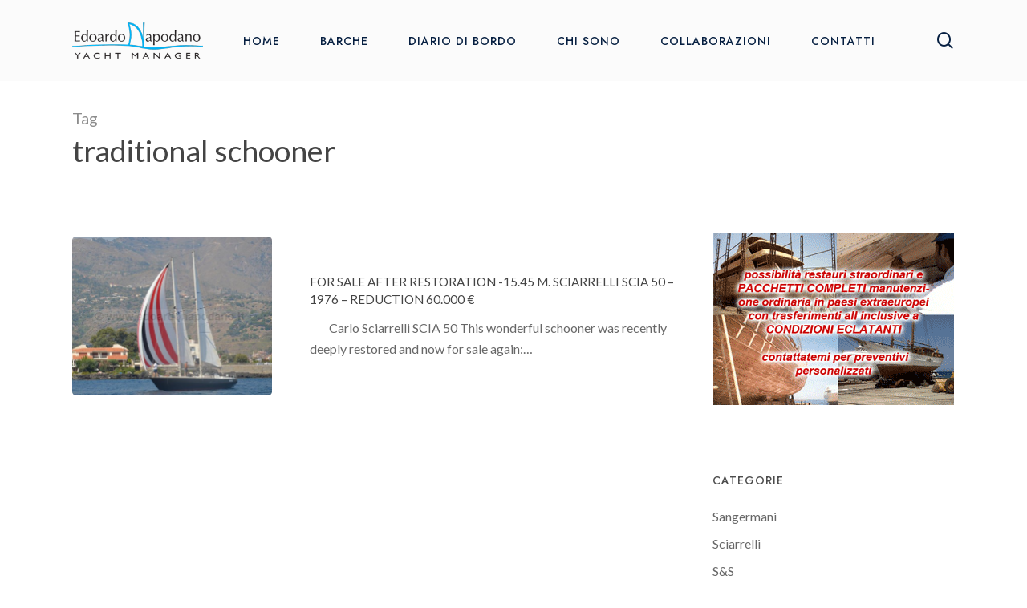

--- FILE ---
content_type: text/html; charset=UTF-8
request_url: https://www.edoardonapodano.it/tag/traditional-schooner/
body_size: 66722
content:
<!doctype html>
<html lang="it-IT" class="no-js">
<head>
	<meta charset="UTF-8">
	<meta name="viewport" content="width=device-width, initial-scale=1, maximum-scale=1, user-scalable=0" /><meta name='robots' content='index, follow, max-image-preview:large, max-snippet:-1, max-video-preview:-1' />
	<style>img:is([sizes="auto" i], [sizes^="auto," i]) { contain-intrinsic-size: 3000px 1500px }</style>
	<script id="cookieyes" type="text/javascript" src="https://cdn-cookieyes.com/client_data/662c81718d58064f61fd7713/script.js"></script>
	<!-- This site is optimized with the Yoast SEO plugin v26.4 - https://yoast.com/wordpress/plugins/seo/ -->
	<title>traditional schooner Archives - Edoardo Napodano</title>
	<link rel="canonical" href="https://www.edoardonapodano.it/tag/traditional-schooner/" />
	<meta property="og:locale" content="it_IT" />
	<meta property="og:type" content="article" />
	<meta property="og:title" content="traditional schooner Archives - Edoardo Napodano" />
	<meta property="og:url" content="https://www.edoardonapodano.it/tag/traditional-schooner/" />
	<meta property="og:site_name" content="Edoardo Napodano" />
	<meta property="og:image" content="https://www.edoardonapodano.it/public/immagini/2024/02/Grel01_-®Rastrelli.jpg" />
	<meta property="og:image:width" content="1920" />
	<meta property="og:image:height" content="1278" />
	<meta property="og:image:type" content="image/jpeg" />
	<meta name="twitter:card" content="summary_large_image" />
	<script type="application/ld+json" class="yoast-schema-graph">{"@context":"https://schema.org","@graph":[{"@type":"CollectionPage","@id":"https://www.edoardonapodano.it/tag/traditional-schooner/","url":"https://www.edoardonapodano.it/tag/traditional-schooner/","name":"traditional schooner Archives - Edoardo Napodano","isPartOf":{"@id":"https://www.edoardonapodano.it/#website"},"primaryImageOfPage":{"@id":"https://www.edoardonapodano.it/tag/traditional-schooner/#primaryimage"},"image":{"@id":"https://www.edoardonapodano.it/tag/traditional-schooner/#primaryimage"},"thumbnailUrl":"https://www.edoardonapodano.it/public/immagini/2020/05/1-NAVIGAZIONE-Copia-e1617203624465.jpg","breadcrumb":{"@id":"https://www.edoardonapodano.it/tag/traditional-schooner/#breadcrumb"},"inLanguage":"it-IT"},{"@type":"ImageObject","inLanguage":"it-IT","@id":"https://www.edoardonapodano.it/tag/traditional-schooner/#primaryimage","url":"https://www.edoardonapodano.it/public/immagini/2020/05/1-NAVIGAZIONE-Copia-e1617203624465.jpg","contentUrl":"https://www.edoardonapodano.it/public/immagini/2020/05/1-NAVIGAZIONE-Copia-e1617203624465.jpg","width":"600","height":"399","caption":"Sciarrelli Scia 50 - 2020"},{"@type":"BreadcrumbList","@id":"https://www.edoardonapodano.it/tag/traditional-schooner/#breadcrumb","itemListElement":[{"@type":"ListItem","position":1,"name":"Home","item":"https://www.edoardonapodano.it/"},{"@type":"ListItem","position":2,"name":"traditional schooner"}]},{"@type":"WebSite","@id":"https://www.edoardonapodano.it/#website","url":"https://www.edoardonapodano.it/","name":"Edoardo Napodano - Yacht Manager","description":"Yacht Manager","publisher":{"@id":"https://www.edoardonapodano.it/#organization"},"potentialAction":[{"@type":"SearchAction","target":{"@type":"EntryPoint","urlTemplate":"https://www.edoardonapodano.it/?s={search_term_string}"},"query-input":{"@type":"PropertyValueSpecification","valueRequired":true,"valueName":"search_term_string"}}],"inLanguage":"it-IT"},{"@type":"Organization","@id":"https://www.edoardonapodano.it/#organization","name":"Edoardo Napodano - Yacht Manager","url":"https://www.edoardonapodano.it/","logo":{"@type":"ImageObject","inLanguage":"it-IT","@id":"https://www.edoardonapodano.it/#/schema/logo/image/","url":"https://www.edoardonapodano.it/public/immagini/2024/02/cropped-edoardo-napodano-logo-1.jpg","contentUrl":"https://www.edoardonapodano.it/public/immagini/2024/02/cropped-edoardo-napodano-logo-1.jpg","width":512,"height":512,"caption":"Edoardo Napodano - Yacht Manager"},"image":{"@id":"https://www.edoardonapodano.it/#/schema/logo/image/"}}]}</script>
	<!-- / Yoast SEO plugin. -->


<link rel='dns-prefetch' href='//www.googletagmanager.com' />
<link rel='dns-prefetch' href='//fonts.googleapis.com' />
<link rel="alternate" type="application/rss+xml" title="Edoardo Napodano &raquo; Feed" href="https://www.edoardonapodano.it/feed/" />
<link rel="alternate" type="application/rss+xml" title="Edoardo Napodano &raquo; Comments Feed" href="https://www.edoardonapodano.it/comments/feed/" />
<link rel="alternate" type="application/rss+xml" title="Edoardo Napodano &raquo; traditional schooner Tag Feed" href="https://www.edoardonapodano.it/tag/traditional-schooner/feed/" />
<script type="text/javascript">
/* <![CDATA[ */
window._wpemojiSettings = {"baseUrl":"https:\/\/s.w.org\/images\/core\/emoji\/16.0.1\/72x72\/","ext":".png","svgUrl":"https:\/\/s.w.org\/images\/core\/emoji\/16.0.1\/svg\/","svgExt":".svg","source":{"concatemoji":"https:\/\/www.edoardonapodano.it\/wp-includes\/js\/wp-emoji-release.min.js?ver=10ce1a58faecd522117c02c193df918c"}};
/*! This file is auto-generated */
!function(s,n){var o,i,e;function c(e){try{var t={supportTests:e,timestamp:(new Date).valueOf()};sessionStorage.setItem(o,JSON.stringify(t))}catch(e){}}function p(e,t,n){e.clearRect(0,0,e.canvas.width,e.canvas.height),e.fillText(t,0,0);var t=new Uint32Array(e.getImageData(0,0,e.canvas.width,e.canvas.height).data),a=(e.clearRect(0,0,e.canvas.width,e.canvas.height),e.fillText(n,0,0),new Uint32Array(e.getImageData(0,0,e.canvas.width,e.canvas.height).data));return t.every(function(e,t){return e===a[t]})}function u(e,t){e.clearRect(0,0,e.canvas.width,e.canvas.height),e.fillText(t,0,0);for(var n=e.getImageData(16,16,1,1),a=0;a<n.data.length;a++)if(0!==n.data[a])return!1;return!0}function f(e,t,n,a){switch(t){case"flag":return n(e,"\ud83c\udff3\ufe0f\u200d\u26a7\ufe0f","\ud83c\udff3\ufe0f\u200b\u26a7\ufe0f")?!1:!n(e,"\ud83c\udde8\ud83c\uddf6","\ud83c\udde8\u200b\ud83c\uddf6")&&!n(e,"\ud83c\udff4\udb40\udc67\udb40\udc62\udb40\udc65\udb40\udc6e\udb40\udc67\udb40\udc7f","\ud83c\udff4\u200b\udb40\udc67\u200b\udb40\udc62\u200b\udb40\udc65\u200b\udb40\udc6e\u200b\udb40\udc67\u200b\udb40\udc7f");case"emoji":return!a(e,"\ud83e\udedf")}return!1}function g(e,t,n,a){var r="undefined"!=typeof WorkerGlobalScope&&self instanceof WorkerGlobalScope?new OffscreenCanvas(300,150):s.createElement("canvas"),o=r.getContext("2d",{willReadFrequently:!0}),i=(o.textBaseline="top",o.font="600 32px Arial",{});return e.forEach(function(e){i[e]=t(o,e,n,a)}),i}function t(e){var t=s.createElement("script");t.src=e,t.defer=!0,s.head.appendChild(t)}"undefined"!=typeof Promise&&(o="wpEmojiSettingsSupports",i=["flag","emoji"],n.supports={everything:!0,everythingExceptFlag:!0},e=new Promise(function(e){s.addEventListener("DOMContentLoaded",e,{once:!0})}),new Promise(function(t){var n=function(){try{var e=JSON.parse(sessionStorage.getItem(o));if("object"==typeof e&&"number"==typeof e.timestamp&&(new Date).valueOf()<e.timestamp+604800&&"object"==typeof e.supportTests)return e.supportTests}catch(e){}return null}();if(!n){if("undefined"!=typeof Worker&&"undefined"!=typeof OffscreenCanvas&&"undefined"!=typeof URL&&URL.createObjectURL&&"undefined"!=typeof Blob)try{var e="postMessage("+g.toString()+"("+[JSON.stringify(i),f.toString(),p.toString(),u.toString()].join(",")+"));",a=new Blob([e],{type:"text/javascript"}),r=new Worker(URL.createObjectURL(a),{name:"wpTestEmojiSupports"});return void(r.onmessage=function(e){c(n=e.data),r.terminate(),t(n)})}catch(e){}c(n=g(i,f,p,u))}t(n)}).then(function(e){for(var t in e)n.supports[t]=e[t],n.supports.everything=n.supports.everything&&n.supports[t],"flag"!==t&&(n.supports.everythingExceptFlag=n.supports.everythingExceptFlag&&n.supports[t]);n.supports.everythingExceptFlag=n.supports.everythingExceptFlag&&!n.supports.flag,n.DOMReady=!1,n.readyCallback=function(){n.DOMReady=!0}}).then(function(){return e}).then(function(){var e;n.supports.everything||(n.readyCallback(),(e=n.source||{}).concatemoji?t(e.concatemoji):e.wpemoji&&e.twemoji&&(t(e.twemoji),t(e.wpemoji)))}))}((window,document),window._wpemojiSettings);
/* ]]> */
</script>
<style id='wp-emoji-styles-inline-css' type='text/css'>

	img.wp-smiley, img.emoji {
		display: inline !important;
		border: none !important;
		box-shadow: none !important;
		height: 1em !important;
		width: 1em !important;
		margin: 0 0.07em !important;
		vertical-align: -0.1em !important;
		background: none !important;
		padding: 0 !important;
	}
</style>
<link rel='stylesheet' id='wp-block-library-css' href='https://www.edoardonapodano.it/wp-includes/css/dist/block-library/style.min.css?ver=10ce1a58faecd522117c02c193df918c' type='text/css' media='all' />
<style id='classic-theme-styles-inline-css' type='text/css'>
/*! This file is auto-generated */
.wp-block-button__link{color:#fff;background-color:#32373c;border-radius:9999px;box-shadow:none;text-decoration:none;padding:calc(.667em + 2px) calc(1.333em + 2px);font-size:1.125em}.wp-block-file__button{background:#32373c;color:#fff;text-decoration:none}
</style>
<style id='global-styles-inline-css' type='text/css'>
:root{--wp--preset--aspect-ratio--square: 1;--wp--preset--aspect-ratio--4-3: 4/3;--wp--preset--aspect-ratio--3-4: 3/4;--wp--preset--aspect-ratio--3-2: 3/2;--wp--preset--aspect-ratio--2-3: 2/3;--wp--preset--aspect-ratio--16-9: 16/9;--wp--preset--aspect-ratio--9-16: 9/16;--wp--preset--color--black: #000000;--wp--preset--color--cyan-bluish-gray: #abb8c3;--wp--preset--color--white: #ffffff;--wp--preset--color--pale-pink: #f78da7;--wp--preset--color--vivid-red: #cf2e2e;--wp--preset--color--luminous-vivid-orange: #ff6900;--wp--preset--color--luminous-vivid-amber: #fcb900;--wp--preset--color--light-green-cyan: #7bdcb5;--wp--preset--color--vivid-green-cyan: #00d084;--wp--preset--color--pale-cyan-blue: #8ed1fc;--wp--preset--color--vivid-cyan-blue: #0693e3;--wp--preset--color--vivid-purple: #9b51e0;--wp--preset--gradient--vivid-cyan-blue-to-vivid-purple: linear-gradient(135deg,rgba(6,147,227,1) 0%,rgb(155,81,224) 100%);--wp--preset--gradient--light-green-cyan-to-vivid-green-cyan: linear-gradient(135deg,rgb(122,220,180) 0%,rgb(0,208,130) 100%);--wp--preset--gradient--luminous-vivid-amber-to-luminous-vivid-orange: linear-gradient(135deg,rgba(252,185,0,1) 0%,rgba(255,105,0,1) 100%);--wp--preset--gradient--luminous-vivid-orange-to-vivid-red: linear-gradient(135deg,rgba(255,105,0,1) 0%,rgb(207,46,46) 100%);--wp--preset--gradient--very-light-gray-to-cyan-bluish-gray: linear-gradient(135deg,rgb(238,238,238) 0%,rgb(169,184,195) 100%);--wp--preset--gradient--cool-to-warm-spectrum: linear-gradient(135deg,rgb(74,234,220) 0%,rgb(151,120,209) 20%,rgb(207,42,186) 40%,rgb(238,44,130) 60%,rgb(251,105,98) 80%,rgb(254,248,76) 100%);--wp--preset--gradient--blush-light-purple: linear-gradient(135deg,rgb(255,206,236) 0%,rgb(152,150,240) 100%);--wp--preset--gradient--blush-bordeaux: linear-gradient(135deg,rgb(254,205,165) 0%,rgb(254,45,45) 50%,rgb(107,0,62) 100%);--wp--preset--gradient--luminous-dusk: linear-gradient(135deg,rgb(255,203,112) 0%,rgb(199,81,192) 50%,rgb(65,88,208) 100%);--wp--preset--gradient--pale-ocean: linear-gradient(135deg,rgb(255,245,203) 0%,rgb(182,227,212) 50%,rgb(51,167,181) 100%);--wp--preset--gradient--electric-grass: linear-gradient(135deg,rgb(202,248,128) 0%,rgb(113,206,126) 100%);--wp--preset--gradient--midnight: linear-gradient(135deg,rgb(2,3,129) 0%,rgb(40,116,252) 100%);--wp--preset--font-size--small: 13px;--wp--preset--font-size--medium: 20px;--wp--preset--font-size--large: 36px;--wp--preset--font-size--x-large: 42px;--wp--preset--spacing--20: 0.44rem;--wp--preset--spacing--30: 0.67rem;--wp--preset--spacing--40: 1rem;--wp--preset--spacing--50: 1.5rem;--wp--preset--spacing--60: 2.25rem;--wp--preset--spacing--70: 3.38rem;--wp--preset--spacing--80: 5.06rem;--wp--preset--shadow--natural: 6px 6px 9px rgba(0, 0, 0, 0.2);--wp--preset--shadow--deep: 12px 12px 50px rgba(0, 0, 0, 0.4);--wp--preset--shadow--sharp: 6px 6px 0px rgba(0, 0, 0, 0.2);--wp--preset--shadow--outlined: 6px 6px 0px -3px rgba(255, 255, 255, 1), 6px 6px rgba(0, 0, 0, 1);--wp--preset--shadow--crisp: 6px 6px 0px rgba(0, 0, 0, 1);}:where(.is-layout-flex){gap: 0.5em;}:where(.is-layout-grid){gap: 0.5em;}body .is-layout-flex{display: flex;}.is-layout-flex{flex-wrap: wrap;align-items: center;}.is-layout-flex > :is(*, div){margin: 0;}body .is-layout-grid{display: grid;}.is-layout-grid > :is(*, div){margin: 0;}:where(.wp-block-columns.is-layout-flex){gap: 2em;}:where(.wp-block-columns.is-layout-grid){gap: 2em;}:where(.wp-block-post-template.is-layout-flex){gap: 1.25em;}:where(.wp-block-post-template.is-layout-grid){gap: 1.25em;}.has-black-color{color: var(--wp--preset--color--black) !important;}.has-cyan-bluish-gray-color{color: var(--wp--preset--color--cyan-bluish-gray) !important;}.has-white-color{color: var(--wp--preset--color--white) !important;}.has-pale-pink-color{color: var(--wp--preset--color--pale-pink) !important;}.has-vivid-red-color{color: var(--wp--preset--color--vivid-red) !important;}.has-luminous-vivid-orange-color{color: var(--wp--preset--color--luminous-vivid-orange) !important;}.has-luminous-vivid-amber-color{color: var(--wp--preset--color--luminous-vivid-amber) !important;}.has-light-green-cyan-color{color: var(--wp--preset--color--light-green-cyan) !important;}.has-vivid-green-cyan-color{color: var(--wp--preset--color--vivid-green-cyan) !important;}.has-pale-cyan-blue-color{color: var(--wp--preset--color--pale-cyan-blue) !important;}.has-vivid-cyan-blue-color{color: var(--wp--preset--color--vivid-cyan-blue) !important;}.has-vivid-purple-color{color: var(--wp--preset--color--vivid-purple) !important;}.has-black-background-color{background-color: var(--wp--preset--color--black) !important;}.has-cyan-bluish-gray-background-color{background-color: var(--wp--preset--color--cyan-bluish-gray) !important;}.has-white-background-color{background-color: var(--wp--preset--color--white) !important;}.has-pale-pink-background-color{background-color: var(--wp--preset--color--pale-pink) !important;}.has-vivid-red-background-color{background-color: var(--wp--preset--color--vivid-red) !important;}.has-luminous-vivid-orange-background-color{background-color: var(--wp--preset--color--luminous-vivid-orange) !important;}.has-luminous-vivid-amber-background-color{background-color: var(--wp--preset--color--luminous-vivid-amber) !important;}.has-light-green-cyan-background-color{background-color: var(--wp--preset--color--light-green-cyan) !important;}.has-vivid-green-cyan-background-color{background-color: var(--wp--preset--color--vivid-green-cyan) !important;}.has-pale-cyan-blue-background-color{background-color: var(--wp--preset--color--pale-cyan-blue) !important;}.has-vivid-cyan-blue-background-color{background-color: var(--wp--preset--color--vivid-cyan-blue) !important;}.has-vivid-purple-background-color{background-color: var(--wp--preset--color--vivid-purple) !important;}.has-black-border-color{border-color: var(--wp--preset--color--black) !important;}.has-cyan-bluish-gray-border-color{border-color: var(--wp--preset--color--cyan-bluish-gray) !important;}.has-white-border-color{border-color: var(--wp--preset--color--white) !important;}.has-pale-pink-border-color{border-color: var(--wp--preset--color--pale-pink) !important;}.has-vivid-red-border-color{border-color: var(--wp--preset--color--vivid-red) !important;}.has-luminous-vivid-orange-border-color{border-color: var(--wp--preset--color--luminous-vivid-orange) !important;}.has-luminous-vivid-amber-border-color{border-color: var(--wp--preset--color--luminous-vivid-amber) !important;}.has-light-green-cyan-border-color{border-color: var(--wp--preset--color--light-green-cyan) !important;}.has-vivid-green-cyan-border-color{border-color: var(--wp--preset--color--vivid-green-cyan) !important;}.has-pale-cyan-blue-border-color{border-color: var(--wp--preset--color--pale-cyan-blue) !important;}.has-vivid-cyan-blue-border-color{border-color: var(--wp--preset--color--vivid-cyan-blue) !important;}.has-vivid-purple-border-color{border-color: var(--wp--preset--color--vivid-purple) !important;}.has-vivid-cyan-blue-to-vivid-purple-gradient-background{background: var(--wp--preset--gradient--vivid-cyan-blue-to-vivid-purple) !important;}.has-light-green-cyan-to-vivid-green-cyan-gradient-background{background: var(--wp--preset--gradient--light-green-cyan-to-vivid-green-cyan) !important;}.has-luminous-vivid-amber-to-luminous-vivid-orange-gradient-background{background: var(--wp--preset--gradient--luminous-vivid-amber-to-luminous-vivid-orange) !important;}.has-luminous-vivid-orange-to-vivid-red-gradient-background{background: var(--wp--preset--gradient--luminous-vivid-orange-to-vivid-red) !important;}.has-very-light-gray-to-cyan-bluish-gray-gradient-background{background: var(--wp--preset--gradient--very-light-gray-to-cyan-bluish-gray) !important;}.has-cool-to-warm-spectrum-gradient-background{background: var(--wp--preset--gradient--cool-to-warm-spectrum) !important;}.has-blush-light-purple-gradient-background{background: var(--wp--preset--gradient--blush-light-purple) !important;}.has-blush-bordeaux-gradient-background{background: var(--wp--preset--gradient--blush-bordeaux) !important;}.has-luminous-dusk-gradient-background{background: var(--wp--preset--gradient--luminous-dusk) !important;}.has-pale-ocean-gradient-background{background: var(--wp--preset--gradient--pale-ocean) !important;}.has-electric-grass-gradient-background{background: var(--wp--preset--gradient--electric-grass) !important;}.has-midnight-gradient-background{background: var(--wp--preset--gradient--midnight) !important;}.has-small-font-size{font-size: var(--wp--preset--font-size--small) !important;}.has-medium-font-size{font-size: var(--wp--preset--font-size--medium) !important;}.has-large-font-size{font-size: var(--wp--preset--font-size--large) !important;}.has-x-large-font-size{font-size: var(--wp--preset--font-size--x-large) !important;}
:where(.wp-block-post-template.is-layout-flex){gap: 1.25em;}:where(.wp-block-post-template.is-layout-grid){gap: 1.25em;}
:where(.wp-block-columns.is-layout-flex){gap: 2em;}:where(.wp-block-columns.is-layout-grid){gap: 2em;}
:root :where(.wp-block-pullquote){font-size: 1.5em;line-height: 1.6;}
</style>
<link rel='stylesheet' id='contact-form-7-css' href='https://www.edoardonapodano.it/wp-content/plugins/contact-form-7/includes/css/styles.css?ver=6.1.3' type='text/css' media='all' />
<link rel='stylesheet' id='pdf-generator-for-wp-css' href='https://www.edoardonapodano.it/wp-content/plugins/pdf-generator-for-wp/public/src/scss/pdf-generator-for-wp-public.css?ver=1.5.5' type='text/css' media='all' />
<link rel='stylesheet' id='dashicons-css' href='https://www.edoardonapodano.it/wp-includes/css/dashicons.min.css?ver=10ce1a58faecd522117c02c193df918c' type='text/css' media='all' />
<link rel='stylesheet' id='thickbox-css' href='https://www.edoardonapodano.it/wp-includes/js/thickbox/thickbox.css?ver=10ce1a58faecd522117c02c193df918c' type='text/css' media='all' />
<link rel='stylesheet' id='pdf-generator-for-wpcommon-css' href='https://www.edoardonapodano.it/wp-content/plugins/pdf-generator-for-wp/common/src/scss/pdf-generator-for-wp-common.css?ver=1.5.5' type='text/css' media='all' />
<link rel='stylesheet' id='save-as-pdf-pdfcrowd-css' href='https://www.edoardonapodano.it/wp-content/plugins/save-as-pdf-by-pdfcrowd/public/css/save-as-pdf-pdfcrowd-public.css?ver=4.5.4' type='text/css' media='all' />
<link rel='stylesheet' id='save-as-pdf-pdfcrowdindicators-css' href='https://www.edoardonapodano.it/wp-content/plugins/save-as-pdf-by-pdfcrowd/public/css/save-as-pdf-pdfcrowd-indicators.css?ver=4.5.4' type='text/css' media='all' />
<link rel='stylesheet' id='save-as-pdf-pdfcrowdcomponents-css' href='https://www.edoardonapodano.it/wp-content/plugins/save-as-pdf-by-pdfcrowd/public/css/save-as-pdf-pdfcrowd-components.css?ver=4.5.4' type='text/css' media='all' />
<link rel='stylesheet' id='font-awesome-css' href='https://www.edoardonapodano.it/wp-content/themes/salient/css/font-awesome-legacy.min.css?ver=4.7.1' type='text/css' media='all' />
<link rel='stylesheet' id='salient-grid-system-css' href='https://www.edoardonapodano.it/wp-content/themes/salient/css/build/grid-system.css?ver=16.1.3' type='text/css' media='all' />
<link rel='stylesheet' id='main-styles-css' href='https://www.edoardonapodano.it/wp-content/themes/salient/css/build/style.css?ver=16.1.3' type='text/css' media='all' />
<link rel='stylesheet' id='nectar-cf7-css' href='https://www.edoardonapodano.it/wp-content/themes/salient/css/build/third-party/cf7.css?ver=16.1.3' type='text/css' media='all' />
<link rel='stylesheet' id='nectar_default_font_open_sans-css' href='https://fonts.googleapis.com/css?family=Open+Sans%3A300%2C400%2C600%2C700&#038;subset=latin%2Clatin-ext' type='text/css' media='all' />
<link rel='stylesheet' id='nectar-blog-standard-featured-left-css' href='https://www.edoardonapodano.it/wp-content/themes/salient/css/build/blog/standard-featured-left.css?ver=16.1.3' type='text/css' media='all' />
<link rel='stylesheet' id='responsive-css' href='https://www.edoardonapodano.it/wp-content/themes/salient/css/build/responsive.css?ver=16.1.3' type='text/css' media='all' />
<link rel='stylesheet' id='skin-material-css' href='https://www.edoardonapodano.it/wp-content/themes/salient/css/build/skin-material.css?ver=16.1.3' type='text/css' media='all' />
<link rel='stylesheet' id='salient-wp-menu-dynamic-css' href='https://www.edoardonapodano.it/public/immagini/salient/menu-dynamic.css?ver=24661' type='text/css' media='all' />
<link rel='stylesheet' id='dynamic-css-css' href='https://www.edoardonapodano.it/wp-content/themes/salient/css/salient-dynamic-styles.css?ver=58486' type='text/css' media='all' />
<style id='dynamic-css-inline-css' type='text/css'>
body[data-bg-header="true"].category .container-wrap,body[data-bg-header="true"].author .container-wrap,body[data-bg-header="true"].date .container-wrap,body[data-bg-header="true"].blog .container-wrap{padding-top:var(--container-padding)!important}.archive.author .row .col.section-title span,.archive.category .row .col.section-title span,.archive.tag .row .col.section-title span,.archive.date .row .col.section-title span{padding-left:0}body.author #page-header-wrap #page-header-bg,body.category #page-header-wrap #page-header-bg,body.tag #page-header-wrap #page-header-bg,body.date #page-header-wrap #page-header-bg{height:auto;padding-top:8%;padding-bottom:8%;}.archive #page-header-wrap{height:auto;}.archive.category .row .col.section-title p,.archive.tag .row .col.section-title p{margin-top:10px;}body[data-bg-header="true"].archive .container-wrap.meta_overlaid_blog,body[data-bg-header="true"].category .container-wrap.meta_overlaid_blog,body[data-bg-header="true"].author .container-wrap.meta_overlaid_blog,body[data-bg-header="true"].date .container-wrap.meta_overlaid_blog{padding-top:0!important;}#page-header-bg[data-alignment="center"] .span_6 p{margin:0 auto;}body.archive #page-header-bg:not(.fullscreen-header) .span_6{position:relative;-webkit-transform:none;transform:none;top:0;}.blog-archive-header .nectar-author-gravatar img{width:125px;border-radius:100px;}.blog-archive-header .container .span_12 p{font-size:min(max(calc(1.3vw),16px),20px);line-height:1.5;margin-top:.5em;}body .page-header-no-bg.color-bg{padding:5% 0;}@media only screen and (max-width:999px){body .page-header-no-bg.color-bg{padding:7% 0;}}@media only screen and (max-width:690px){body .page-header-no-bg.color-bg{padding:9% 0;}.blog-archive-header .nectar-author-gravatar img{width:75px;}}.blog-archive-header.color-bg .col.section-title{border-bottom:0;padding:0;}.blog-archive-header.color-bg *{color:inherit!important;}.nectar-archive-tax-count{position:relative;padding:.5em;transform:translateX(0.25em) translateY(-0.75em);font-size:clamp(14px,0.3em,20px);display:inline-block;vertical-align:super;}.nectar-archive-tax-count:before{content:"";display:block;padding-bottom:100%;width:100%;position:absolute;top:50%;left:50%;transform:translate(-50%,-50%);border-radius:100px;background-color:currentColor;opacity:0.1;}#header-space{background-color:#ffffff}@media only screen and (min-width:1000px){body #ajax-content-wrap.no-scroll{min-height:calc(100vh - 101px);height:calc(100vh - 101px)!important;}}@media only screen and (min-width:1000px){#page-header-wrap.fullscreen-header,#page-header-wrap.fullscreen-header #page-header-bg,html:not(.nectar-box-roll-loaded) .nectar-box-roll > #page-header-bg.fullscreen-header,.nectar_fullscreen_zoom_recent_projects,#nectar_fullscreen_rows:not(.afterLoaded) > div{height:calc(100vh - 100px);}.wpb_row.vc_row-o-full-height.top-level,.wpb_row.vc_row-o-full-height.top-level > .col.span_12{min-height:calc(100vh - 100px);}html:not(.nectar-box-roll-loaded) .nectar-box-roll > #page-header-bg.fullscreen-header{top:101px;}.nectar-slider-wrap[data-fullscreen="true"]:not(.loaded),.nectar-slider-wrap[data-fullscreen="true"]:not(.loaded) .swiper-container{height:calc(100vh - 99px)!important;}.admin-bar .nectar-slider-wrap[data-fullscreen="true"]:not(.loaded),.admin-bar .nectar-slider-wrap[data-fullscreen="true"]:not(.loaded) .swiper-container{height:calc(100vh - 99px - 32px)!important;}}.admin-bar[class*="page-template-template-no-header"] .wpb_row.vc_row-o-full-height.top-level,.admin-bar[class*="page-template-template-no-header"] .wpb_row.vc_row-o-full-height.top-level > .col.span_12{min-height:calc(100vh - 32px);}body[class*="page-template-template-no-header"] .wpb_row.vc_row-o-full-height.top-level,body[class*="page-template-template-no-header"] .wpb_row.vc_row-o-full-height.top-level > .col.span_12{min-height:100vh;}@media only screen and (max-width:999px){.using-mobile-browser #nectar_fullscreen_rows:not(.afterLoaded):not([data-mobile-disable="on"]) > div{height:calc(100vh - 121px);}.using-mobile-browser .wpb_row.vc_row-o-full-height.top-level,.using-mobile-browser .wpb_row.vc_row-o-full-height.top-level > .col.span_12,[data-permanent-transparent="1"].using-mobile-browser .wpb_row.vc_row-o-full-height.top-level,[data-permanent-transparent="1"].using-mobile-browser .wpb_row.vc_row-o-full-height.top-level > .col.span_12{min-height:calc(100vh - 121px);}html:not(.nectar-box-roll-loaded) .nectar-box-roll > #page-header-bg.fullscreen-header,.nectar_fullscreen_zoom_recent_projects,.nectar-slider-wrap[data-fullscreen="true"]:not(.loaded),.nectar-slider-wrap[data-fullscreen="true"]:not(.loaded) .swiper-container,#nectar_fullscreen_rows:not(.afterLoaded):not([data-mobile-disable="on"]) > div{height:calc(100vh - 68px);}.wpb_row.vc_row-o-full-height.top-level,.wpb_row.vc_row-o-full-height.top-level > .col.span_12{min-height:calc(100vh - 68px);}body[data-transparent-header="false"] #ajax-content-wrap.no-scroll{min-height:calc(100vh - 68px);height:calc(100vh - 68px);}}.screen-reader-text,.nectar-skip-to-content:not(:focus){border:0;clip:rect(1px,1px,1px,1px);clip-path:inset(50%);height:1px;margin:-1px;overflow:hidden;padding:0;position:absolute!important;width:1px;word-wrap:normal!important;}.row .col img:not([srcset]){width:auto;}.row .col img.img-with-animation.nectar-lazy:not([srcset]){width:100%;}
/** CSS per contact form —**/
#responsive-form{
margin:0 auto;
width:100%;
}
.form-row{
width: 100%;
}
.column-half, .column-full{
float: left;
position: relative;
padding: 0.65rem;
width:100%;
-webkit-box-sizing: border-box;
-moz-box-sizing: border-box;
box-sizing: border-box
}
.clearfix:after {
content: "";
display: table;
clear: both;
}

/**—————- Media query —————-**/
@media only screen and (min-width: 48em) {
.column-half{
width: 50%;
}
}

/**—————- Per spostare il bottone invio a destra —————-**/

.wpcf7-submit{
float: left;
}

/**—————- Per cambiare il colore del bottone —————-**/
.wpcf7-submit{
background: #c81e04 !important;/*– colore sfondo –*/;
color: white/*– colore testo –*/;
}

/**—————- Colore del bottone con il passaggio del mouse —————-**/
.wpcf7-submit:hover{
background: #8c1101;
color: #fff;
}

/**—————- Per personalizzare il messaggio di successo —————-**/

div.wpcf7-mail-sent-ok {
text-shadow: none;
border: none;
background: #8BC34A;
color: white;
font-family: ‘Lato’;
}

.product_meta{
display: none!important;
}

.woocommerce-breadcrumb{
display: none!important;
}

.blog-recent[data-style*="classic_enhanced"] .article-content-wrap {
    padding: 8%;
}

.post-header, #single-below-header {
    text-transform: uppercase !important;
}


.meta-category {
    display: none;
}

.archive.category .row .col.section-title span {display: none !important;}

.content-inner .aligncenter { display: inline !important; }

body.single-post .heading-title[data-header-style="default_minimal"] .entry-title {text-align: left !important;}

.grecaptcha-badge {display: none !important;}

.nectar-ajax-search-results .meta {
    text-transform: uppercase !important;
}

.nectar-ajax-search-results .search-post-item h5 {
    text-transform: uppercase !important;
}

body.material #search-results .result .inner-wrap h2 {text-transform: uppercase !important;}

#search-results .result .title span {display: none!important;}

.pdfcrowd-body #header-outer { 
    display: none !important; 
}

.pdfcrowd-body #header-outer.scrolled-down { 
    display: none !important; 
}

.pdfcrowd-body #footer-outer { 
    display: none !important; 
}

.pdfcrowd-body #contabar { 
    display: none !important; 
}
</style>
<link rel='stylesheet' id='salient-child-style-css' href='https://www.edoardonapodano.it/wp-content/themes/salient-child/style.css?ver=16.1.3' type='text/css' media='all' />
<link rel='stylesheet' id='redux-google-fonts-salient_redux-css' href='https://fonts.googleapis.com/css?family=Jost%3A500%7CLato%3A400&#038;ver=6.8.3' type='text/css' media='all' />
<script type="text/javascript" src="https://www.edoardonapodano.it/wp-includes/js/jquery/jquery.min.js?ver=3.7.1" id="jquery-core-js"></script>
<script type="text/javascript" src="https://www.edoardonapodano.it/wp-includes/js/jquery/jquery-migrate.min.js?ver=3.4.1" id="jquery-migrate-js"></script>
<script type="text/javascript" id="pdf-generator-for-wppublic-js-js-extra">
/* <![CDATA[ */
var pgfw_public_param = {"ajaxurl":"https:\/\/www.edoardonapodano.it\/wp-admin\/admin-ajax.php"};
/* ]]> */
</script>
<script type="text/javascript" src="https://www.edoardonapodano.it/wp-content/plugins/pdf-generator-for-wp/public/src/js/pdf-generator-for-wp-public.js?ver=1.5.5" id="pdf-generator-for-wppublic-js-js"></script>
<script type="text/javascript" id="pdf-generator-for-wpcommon-js-extra">
/* <![CDATA[ */
var pgfw_common_param = {"ajaxurl":"https:\/\/www.edoardonapodano.it\/wp-admin\/admin-ajax.php","nonce":"2c3019d4b3","loader":"https:\/\/www.edoardonapodano.it\/wp-content\/plugins\/pdf-generator-for-wp\/admin\/src\/images\/loader.gif","processing_html":"<span style=\"color:#1e73be;\">Please wait....<\/span>","email_submit_error":"<span style=\"color:#8e4b86;\">Some unexpected error occurred. Kindly Resubmit again<\/span>"};
/* ]]> */
</script>
<script type="text/javascript" src="https://www.edoardonapodano.it/wp-content/plugins/pdf-generator-for-wp/common/src/js/pdf-generator-for-wp-common.js?ver=1.5.5" id="pdf-generator-for-wpcommon-js"></script>
<script type="text/javascript" src="https://www.edoardonapodano.it/wp-includes/js/underscore.min.js?ver=1.13.7" id="underscore-js"></script>
<script type="text/javascript" id="save-as-pdf-pdfcrowd-js-extra">
/* <![CDATA[ */
var save_as_pdf_pdfcrowd = {"ajax_url":"https:\/\/www.edoardonapodano.it\/wp-admin\/admin-ajax.php"};
/* ]]> */
</script>
<script type="text/javascript" src="https://www.edoardonapodano.it/wp-content/plugins/save-as-pdf-by-pdfcrowd/public/js/save-as-pdf-pdfcrowd-public.js?ver=4.5.4" id="save-as-pdf-pdfcrowd-js"></script>
<script type="text/javascript" src="https://www.edoardonapodano.it/wp-content/plugins/save-as-pdf-by-pdfcrowd/public/js/save-as-pdf-pdfcrowd-indicators.js?ver=4.5.4" id="save-as-pdf-pdfcrowdindicators-js"></script>
<script type="text/javascript" id="save-as-pdf-pdfcrowdcomponents-js-extra">
/* <![CDATA[ */
var save_as_pdf_pdfcrowd_i18n = {"email_success":"Email with PDF has been sent.","email_fail":"Error occurred.","email_prompt":"Enter your email:","ok":"Ok","cancel":"Cancel"};
/* ]]> */
</script>
<script type="text/javascript" src="https://www.edoardonapodano.it/wp-content/plugins/save-as-pdf-by-pdfcrowd/public/js/save-as-pdf-pdfcrowd-components.js?ver=4.5.4" id="save-as-pdf-pdfcrowdcomponents-js"></script>

<!-- Google tag (gtag.js) snippet added by Site Kit -->
<!-- Google Analytics snippet added by Site Kit -->
<script type="text/javascript" src="https://www.googletagmanager.com/gtag/js?id=GT-P3NGN9S2" id="google_gtagjs-js" async></script>
<script type="text/javascript" id="google_gtagjs-js-after">
/* <![CDATA[ */
window.dataLayer = window.dataLayer || [];function gtag(){dataLayer.push(arguments);}
gtag("set","linker",{"domains":["www.edoardonapodano.it"]});
gtag("js", new Date());
gtag("set", "developer_id.dZTNiMT", true);
gtag("config", "GT-P3NGN9S2");
/* ]]> */
</script>
<script></script><link rel="https://api.w.org/" href="https://www.edoardonapodano.it/wp-json/" /><link rel="alternate" title="JSON" type="application/json" href="https://www.edoardonapodano.it/wp-json/wp/v2/tags/2421" /><link rel="EditURI" type="application/rsd+xml" title="RSD" href="https://www.edoardonapodano.it/xmlrpc.php?rsd" />
<meta name="generator" content="Site Kit by Google 1.166.0" /><script type="text/javascript"> var root = document.getElementsByTagName( "html" )[0]; root.setAttribute( "class", "js" ); </script><meta name="google-site-verification" content="rL6a5aeAHcNu4_FgOc9OivGAnSSsJyF_Js4ugKr6r9Y"><meta name="generator" content="Powered by WPBakery Page Builder - drag and drop page builder for WordPress."/>
<link rel="icon" href="https://www.edoardonapodano.it/public/immagini/2024/02/cropped-edoardo-napodano-logo-1-32x32.jpg" sizes="32x32" />
<link rel="icon" href="https://www.edoardonapodano.it/public/immagini/2024/02/cropped-edoardo-napodano-logo-1-192x192.jpg" sizes="192x192" />
<link rel="apple-touch-icon" href="https://www.edoardonapodano.it/public/immagini/2024/02/cropped-edoardo-napodano-logo-1-180x180.jpg" />
<meta name="msapplication-TileImage" content="https://www.edoardonapodano.it/public/immagini/2024/02/cropped-edoardo-napodano-logo-1-270x270.jpg" />
		<style type="text/css" id="wp-custom-css">
			@media only screen and (min-width: 900px) {
.divTableCellvideo {width: 50% !important}
}		</style>
		<noscript><style> .wpb_animate_when_almost_visible { opacity: 1; }</style></noscript></head><body data-rsssl=1 class="archive tag tag-traditional-schooner tag-2421 wp-theme-salient wp-child-theme-salient-child material wpb-js-composer js-comp-ver-7.1 vc_responsive" data-footer-reveal="false" data-footer-reveal-shadow="none" data-header-format="default" data-body-border="off" data-boxed-style="" data-header-breakpoint="1000" data-dropdown-style="minimal" data-cae="easeOutCubic" data-cad="750" data-megamenu-width="full-width" data-aie="none" data-ls="fancybox" data-apte="standard" data-hhun="0" data-fancy-form-rcs="default" data-form-style="default" data-form-submit="regular" data-is="minimal" data-button-style="slightly_rounded_shadow" data-user-account-button="false" data-flex-cols="true" data-col-gap="default" data-header-inherit-rc="false" data-header-search="true" data-animated-anchors="true" data-ajax-transitions="false" data-full-width-header="false" data-slide-out-widget-area="true" data-slide-out-widget-area-style="slide-out-from-right" data-user-set-ocm="off" data-loading-animation="none" data-bg-header="false" data-responsive="1" data-ext-responsive="true" data-ext-padding="90" data-header-resize="1" data-header-color="custom" data-cart="false" data-remove-m-parallax="" data-remove-m-video-bgs="" data-m-animate="0" data-force-header-trans-color="light" data-smooth-scrolling="0" data-permanent-transparent="false" >
	
	<script type="text/javascript">
	 (function(window, document) {

		 if(navigator.userAgent.match(/(Android|iPod|iPhone|iPad|BlackBerry|IEMobile|Opera Mini)/)) {
			 document.body.className += " using-mobile-browser mobile ";
		 }
		 if(navigator.userAgent.match(/Mac/) && navigator.maxTouchPoints && navigator.maxTouchPoints > 2) {
			document.body.className += " using-ios-device ";
		}

		 if( !("ontouchstart" in window) ) {

			 var body = document.querySelector("body");
			 var winW = window.innerWidth;
			 var bodyW = body.clientWidth;

			 if (winW > bodyW + 4) {
				 body.setAttribute("style", "--scroll-bar-w: " + (winW - bodyW - 4) + "px");
			 } else {
				 body.setAttribute("style", "--scroll-bar-w: 0px");
			 }
		 }

	 })(window, document);
   </script><a href="#ajax-content-wrap" class="nectar-skip-to-content">Skip to main content</a><div class="ocm-effect-wrap"><div class="ocm-effect-wrap-inner">	
	<div id="header-space"  data-header-mobile-fixed='1'></div> 
	
		<div id="header-outer" data-has-menu="true" data-has-buttons="yes" data-header-button_style="default" data-using-pr-menu="false" data-mobile-fixed="1" data-ptnm="false" data-lhe="default" data-user-set-bg="#fbfbfb" data-format="default" data-permanent-transparent="false" data-megamenu-rt="0" data-remove-fixed="0" data-header-resize="1" data-cart="false" data-transparency-option="" data-box-shadow="none" data-shrink-num="6" data-using-secondary="0" data-using-logo="1" data-logo-height="45" data-m-logo-height="45" data-padding="28" data-full-width="false" data-condense="false" >
		
<div id="search-outer" class="nectar">
	<div id="search">
		<div class="container">
			 <div id="search-box">
				 <div class="inner-wrap">
					 <div class="col span_12">
						  <form role="search" action="https://www.edoardonapodano.it/" method="GET">
														 <input type="text" name="s" id="s" value="" aria-label="Find" placeholder="Cerca" />
							 
						<span>Premi INVIO per cercare e ESC per chiudere</span>
						<input type="hidden" name="post_type" value="post">						</form>
					</div><!--/span_12-->
				</div><!--/inner-wrap-->
			 </div><!--/search-box-->
			 <div id="close"><a href="#"><span class="screen-reader-text">Close Search</span>
				<span class="close-wrap"> <span class="close-line close-line1"></span> <span class="close-line close-line2"></span> </span>				 </a></div>
		 </div><!--/container-->
	</div><!--/search-->
</div><!--/search-outer-->

<header id="top">
	<div class="container">
		<div class="row">
			<div class="col span_3">
								<a id="logo" href="https://www.edoardonapodano.it" data-supplied-ml-starting-dark="false" data-supplied-ml-starting="false" data-supplied-ml="false" >
					<img class="stnd skip-lazy dark-version" width="261" height="72" alt="Edoardo Napodano" src="https://www.edoardonapodano.it/public/immagini/2024/02/logo-1.png"  />				</a>
							</div><!--/span_3-->

			<div class="col span_9 col_last">
									<div class="nectar-mobile-only mobile-header"><div class="inner"></div></div>
									<a class="mobile-search" href="#searchbox"><span class="nectar-icon icon-salient-search" aria-hidden="true"></span><span class="screen-reader-text">search</span></a>
														<div class="slide-out-widget-area-toggle mobile-icon slide-out-from-right" data-custom-color="false" data-icon-animation="simple-transform">
						<div> <a href="#sidewidgetarea" role="button" aria-label="Navigation Menu" aria-expanded="false" class="closed">
							<span class="screen-reader-text">Menu</span><span aria-hidden="true"> <i class="lines-button x2"> <i class="lines"></i> </i> </span>
						</a></div>
					</div>
				
									<nav>
													<ul class="sf-menu">
								<li id="menu-item-22026" class="menu-item menu-item-type-post_type menu-item-object-page menu-item-home nectar-regular-menu-item menu-item-22026"><a href="https://www.edoardonapodano.it/"><span class="menu-title-text">Home</span></a></li>
<li id="menu-item-22027" class="menu-item menu-item-type-post_type menu-item-object-page menu-item-has-children nectar-regular-menu-item menu-item-22027"><a href="https://www.edoardonapodano.it/barche/"><span class="menu-title-text">Barche</span></a>
<ul class="sub-menu">
	<li id="menu-item-22135" class="menu-item menu-item-type-taxonomy menu-item-object-category menu-item-has-children nectar-regular-menu-item menu-item-22135"><a href="https://www.edoardonapodano.it/category/vela-sailboats/"><span class="menu-title-text">Vela</span><span class="sf-sub-indicator"><i class="fa fa-angle-right icon-in-menu" aria-hidden="true"></i></span></a>
	<ul class="sub-menu">
		<li id="menu-item-22136" class="menu-item menu-item-type-taxonomy menu-item-object-category nectar-regular-menu-item menu-item-22136"><a href="https://www.edoardonapodano.it/category/vela-sailboats/classiche/"><span class="menu-title-text">Classiche</span></a></li>
		<li id="menu-item-22137" class="menu-item menu-item-type-taxonomy menu-item-object-category nectar-regular-menu-item menu-item-22137"><a href="https://www.edoardonapodano.it/category/vela-sailboats/epoca-veteran/"><span class="menu-title-text">Epoca</span></a></li>
		<li id="menu-item-22138" class="menu-item menu-item-type-taxonomy menu-item-object-category nectar-regular-menu-item menu-item-22138"><a href="https://www.edoardonapodano.it/category/vela-sailboats/moderne-modern/"><span class="menu-title-text">Moderne</span></a></li>
	</ul>
</li>
	<li id="menu-item-22132" class="menu-item menu-item-type-taxonomy menu-item-object-category menu-item-has-children nectar-regular-menu-item menu-item-22132"><a href="https://www.edoardonapodano.it/category/motore-powerboats/"><span class="menu-title-text">Motore</span><span class="sf-sub-indicator"><i class="fa fa-angle-right icon-in-menu" aria-hidden="true"></i></span></a>
	<ul class="sub-menu">
		<li id="menu-item-22133" class="menu-item menu-item-type-taxonomy menu-item-object-category nectar-regular-menu-item menu-item-22133"><a href="https://www.edoardonapodano.it/category/motore-powerboats/epoca-motore-usato/"><span class="menu-title-text">Epoca</span></a></li>
		<li id="menu-item-22134" class="menu-item menu-item-type-taxonomy menu-item-object-category nectar-regular-menu-item menu-item-22134"><a href="https://www.edoardonapodano.it/category/motore-powerboats/moderne-motore-usato/"><span class="menu-title-text">Moderne</span></a></li>
	</ul>
</li>
	<li id="menu-item-22127" class="menu-item menu-item-type-taxonomy menu-item-object-category nectar-regular-menu-item menu-item-22127"><a href="https://www.edoardonapodano.it/category/sangermani/"><span class="menu-title-text">Sangermani</span></a></li>
	<li id="menu-item-22130" class="menu-item menu-item-type-taxonomy menu-item-object-category nectar-regular-menu-item menu-item-22130"><a href="https://www.edoardonapodano.it/category/sciarrelli/"><span class="menu-title-text">Sciarrelli</span></a></li>
	<li id="menu-item-22128" class="menu-item menu-item-type-taxonomy menu-item-object-category nectar-regular-menu-item menu-item-22128"><a href="https://www.edoardonapodano.it/category/ss/"><span class="menu-title-text">S&amp;S</span></a></li>
	<li id="menu-item-22129" class="menu-item menu-item-type-taxonomy menu-item-object-category nectar-regular-menu-item menu-item-22129"><a href="https://www.edoardonapodano.it/category/tender/"><span class="menu-title-text">Riva, Boston, tender</span></a></li>
	<li id="menu-item-22131" class="menu-item menu-item-type-taxonomy menu-item-object-category nectar-regular-menu-item menu-item-22131"><a href="https://www.edoardonapodano.it/category/classi-metriche-e-dragoni/"><span class="menu-title-text">Classi metriche</span></a></li>
	<li id="menu-item-22182" class="menu-item menu-item-type-post_type menu-item-object-page nectar-regular-menu-item menu-item-22182"><a href="https://www.edoardonapodano.it/barche/"><span class="menu-title-text">VEDI TUTTE</span></a></li>
</ul>
</li>
<li id="menu-item-22028" class="menu-item menu-item-type-post_type menu-item-object-page nectar-regular-menu-item menu-item-22028"><a href="https://www.edoardonapodano.it/diario-di-bordo/"><span class="menu-title-text">Diario di bordo</span></a></li>
<li id="menu-item-22029" class="menu-item menu-item-type-post_type menu-item-object-page nectar-regular-menu-item menu-item-22029"><a href="https://www.edoardonapodano.it/chi-sono/"><span class="menu-title-text">Chi sono</span></a></li>
<li id="menu-item-25815" class="menu-item menu-item-type-post_type menu-item-object-page nectar-regular-menu-item menu-item-25815"><a href="https://www.edoardonapodano.it/collaborazioni/"><span class="menu-title-text">Collaborazioni</span></a></li>
<li id="menu-item-22030" class="menu-item menu-item-type-post_type menu-item-object-page nectar-regular-menu-item menu-item-22030"><a href="https://www.edoardonapodano.it/info/"><span class="menu-title-text">Contatti</span></a></li>
							</ul>
													<ul class="buttons sf-menu" data-user-set-ocm="off">

								<li id="search-btn"><div><a href="#searchbox"><span class="icon-salient-search" aria-hidden="true"></span><span class="screen-reader-text">search</span></a></div> </li>
							</ul>
						
					</nav>

					
				</div><!--/span_9-->

				
			</div><!--/row-->
					</div><!--/container-->
	</header>		
	</div>
		<div id="ajax-content-wrap">
				<div class="row page-header-no-bg blog-archive-header"  data-alignment="left">
			<div class="container">
				<div class="col span_12 section-title">
																<span class="subheader">Tag</span>
										<h1>traditional schooner</h1>
														</div>
			</div>
		</div>

	
<div class="container-wrap">

	<div class="container main-content">

		<div class="row"><div class="post-area col featured_img_left span_9   " role="main" data-ams="8px" data-remove-post-date="1" data-remove-post-author="1" data-remove-post-comment-number="1" data-remove-post-nectar-love="1"> <div class="posts-container"  data-load-animation="fade_in_from_bottom">
<article id="post-12656" class="post-12656 post type-post status-publish format-standard has-post-thumbnail category-sciarrelli tag-schooner tag-scia-50 tag-sciarrelli tag-sciarrelli-schooner tag-sciarrelli-scia-50 tag-traditional-schooner">  
  <div class="inner-wrap animated">
    <div class="post-content">
      <div class="article-content-wrap">
        <div class="post-featured-img-wrap">
          <a href="https://www.edoardonapodano.it/sciarrelli-scia-50-1976/" aria-label="For sale after restoration -15.45 m. Sciarrelli Scia 50 &#8211; 1976 &#8211; reduction 60.000 €"><span class="post-featured-img"><img width="600" height="399" src="https://www.edoardonapodano.it/public/immagini/2020/05/1-NAVIGAZIONE-Copia-e1617203624465.jpg" class="attachment-wide_photography size-wide_photography skip-lazy wp-post-image" alt="" title="" sizes="(min-width: 690px) 40vw, 100vw" decoding="async" fetchpriority="high" /></span></a>          
        </div>
        <div class="post-content-wrap">
          <a class="entire-meta-link" href="https://www.edoardonapodano.it/sciarrelli-scia-50-1976/" aria-label="For sale after restoration -15.45 m. Sciarrelli Scia 50 &#8211; 1976 &#8211; reduction 60.000 €"></a>
          <span class="meta-category"><a class="sciarrelli" href="https://www.edoardonapodano.it/category/sciarrelli/">Sciarrelli</a></span>          
          <div class="post-header">
            <h3 class="title"><a href="https://www.edoardonapodano.it/sciarrelli-scia-50-1976/"> For sale after restoration -15.45 m. Sciarrelli Scia 50 &#8211; 1976 &#8211; reduction 60.000 €</a></h3>
          </div>
          
          <div class="excerpt">&nbsp; &nbsp; &nbsp; &nbsp; Carlo Sciarrelli SCIA 50 This wonderful schooner was recently deeply restored and now for sale again:&hellip;</div><div class="grav-wrap"><a href="https://www.edoardonapodano.it/author/admin/"><img alt='admin' src='https://secure.gravatar.com/avatar/8f4a8c445141f708a401cc7a7c3756d9fa1ea6fb4bc27e78002d1f9fb19d004a?s=70&#038;d=mm&#038;r=g' srcset='https://secure.gravatar.com/avatar/8f4a8c445141f708a401cc7a7c3756d9fa1ea6fb4bc27e78002d1f9fb19d004a?s=140&#038;d=mm&#038;r=g 2x' class='avatar avatar-70 photo' height='70' width='70' decoding='async'/></a><div class="text"><a href="https://www.edoardonapodano.it/author/admin/" rel="author">admin</a><span>31 Marzo 2021</span></div></div>        </div>
      </div>
    </div>
  </div>
</article></div>
		</div>

					<div id="sidebar" data-nectar-ss="false" class="col span_3 col_last">
				<div id="media_image-2" class="widget widget_media_image"><img width="300" height="214" src="https://www.edoardonapodano.it/public/immagini/2024/03/popup.gif" class="image wp-image-22203  attachment-full size-full skip-lazy" alt="" style="max-width: 100%; height: auto;" decoding="async" loading="lazy" /></div><div id="nav_menu-2" class="widget widget_nav_menu"><h4>Categorie</h4><div class="menu-sidebar-container"><ul id="menu-sidebar" class="menu"><li id="menu-item-22186" class="menu-item menu-item-type-taxonomy menu-item-object-category menu-item-22186"><a href="https://www.edoardonapodano.it/category/sangermani/">Sangermani</a></li>
<li id="menu-item-22187" class="menu-item menu-item-type-taxonomy menu-item-object-category menu-item-22187"><a href="https://www.edoardonapodano.it/category/sciarrelli/">Sciarrelli</a></li>
<li id="menu-item-22188" class="menu-item menu-item-type-taxonomy menu-item-object-category menu-item-22188"><a href="https://www.edoardonapodano.it/category/ss/">S&amp;S</a></li>
<li id="menu-item-22189" class="menu-item menu-item-type-taxonomy menu-item-object-category menu-item-22189"><a href="https://www.edoardonapodano.it/category/tender/">Riva</a></li>
<li id="menu-item-22190" class="menu-item menu-item-type-taxonomy menu-item-object-category menu-item-22190"><a href="https://www.edoardonapodano.it/category/classi-metriche-e-dragoni/">Classi metriche</a></li>
<li id="menu-item-22191" class="menu-item menu-item-type-taxonomy menu-item-object-category menu-item-has-children menu-item-22191"><a href="https://www.edoardonapodano.it/category/vela-sailboats/">Vela</a>
<ul class="sub-menu">
	<li id="menu-item-22192" class="menu-item menu-item-type-taxonomy menu-item-object-category menu-item-22192"><a href="https://www.edoardonapodano.it/category/vela-sailboats/classiche/">Classiche</a></li>
	<li id="menu-item-22193" class="menu-item menu-item-type-taxonomy menu-item-object-category menu-item-22193"><a href="https://www.edoardonapodano.it/category/vela-sailboats/epoca-veteran/">Epoca</a></li>
	<li id="menu-item-22194" class="menu-item menu-item-type-taxonomy menu-item-object-category menu-item-22194"><a href="https://www.edoardonapodano.it/category/vela-sailboats/moderne-modern/">Moderne</a></li>
</ul>
</li>
<li id="menu-item-22195" class="menu-item menu-item-type-taxonomy menu-item-object-category menu-item-has-children menu-item-22195"><a href="https://www.edoardonapodano.it/category/motore-powerboats/">Motore</a>
<ul class="sub-menu">
	<li id="menu-item-22196" class="menu-item menu-item-type-taxonomy menu-item-object-category menu-item-22196"><a href="https://www.edoardonapodano.it/category/motore-powerboats/epoca-motore-usato/">Epoca</a></li>
	<li id="menu-item-22197" class="menu-item menu-item-type-taxonomy menu-item-object-category menu-item-22197"><a href="https://www.edoardonapodano.it/category/motore-powerboats/moderne-motore-usato/">Moderne</a></li>
</ul>
</li>
<li id="menu-item-22198" class="menu-item menu-item-type-taxonomy menu-item-object-category menu-item-22198"><a href="https://www.edoardonapodano.it/category/charter/">Charter</a></li>
<li id="menu-item-22199" class="menu-item menu-item-type-taxonomy menu-item-object-category menu-item-22199"><a href="https://www.edoardonapodano.it/category/saved-boats/">Saved boats</a></li>
</ul></div></div>			</div>
		
		</div>
	</div>
</div>

<div id="footer-outer" data-midnight="light" data-cols="1" data-custom-color="true" data-disable-copyright="false" data-matching-section-color="false" data-copyright-line="false" data-using-bg-img="false" data-bg-img-overlay="0.8" data-full-width="false" data-using-widget-area="true" data-link-hover="underline">
	
		
	<div id="footer-widgets" data-has-widgets="true" data-cols="1">
		
		<div class="container">
			
						
			<div class="row">
				
								
				<div class="col span_12">
					<div id="text-8" class="widget widget_text">			<div class="textwidget"><p><img loading="lazy" decoding="async" class="aligncenter size-full wp-image-22025" src="https://www.edoardonapodano.it/public/immagini/2024/02/logo-1.png" alt="" width="261" height="72" /></p>
</div>
		</div><div id="text-9" class="widget widget_text"><h4>Contatti</h4>			<div class="textwidget"><p>Corso Italia 45 &#8211; 20123 Milano (IT)<br />
Tel: <a href="tel:+390258324623">02 583 246 23</a> &#8211; <a href="tel:+393356073541">335 60 73 541</a><br />
E-mail: <a href="mailto:napodanoedoardo@gmail.com">napodanoedoardo@gmail.com</a></p>
</div>
		</div>					</div>
					
											
						
													
															
							</div>
													</div><!--/container-->
					</div><!--/footer-widgets-->
					
					
  <div class="row" id="copyright" data-layout="default">
	
	<div class="container">
	   
			   
	  <div class="col span_7 col_last">
      <ul class="social">
              </ul>
	  </div><!--/span_7-->
    
	  		<div class="col span_5">
						<div class="widget"></div>		   
		<p>©2024 Edoardo Napodano. Tutti i diritti riservati. P.IVA 03863810960<br><a href="https://www.edoardonapodano.it/?page_id=22111">Privacy Policy</a> - <a href="https://www.edoardonapodano.it/?page_id=22107">Cookie Policy</a><br><a href="https://www.looknfeel.it" target="_blank">Crediti</a></p>		</div><!--/span_5-->
			
	</div><!--/container-->
  </div><!--/row-->
		
</div><!--/footer-outer-->


	<div id="slide-out-widget-area-bg" class="slide-out-from-right dark">
				</div>

		<div id="slide-out-widget-area" class="slide-out-from-right" data-dropdown-func="separate-dropdown-parent-link" data-back-txt="Back">

			<div class="inner-wrap">
			<div class="inner" data-prepend-menu-mobile="false">

				<a class="slide_out_area_close" href="#"><span class="screen-reader-text">Close Menu</span>
					<span class="close-wrap"> <span class="close-line close-line1"></span> <span class="close-line close-line2"></span> </span>				</a>


									<div class="off-canvas-menu-container mobile-only" role="navigation">

						
						<ul class="menu">
							<li class="menu-item menu-item-type-post_type menu-item-object-page menu-item-home menu-item-22026"><a href="https://www.edoardonapodano.it/">Home</a></li>
<li class="menu-item menu-item-type-post_type menu-item-object-page menu-item-has-children menu-item-22027"><a href="https://www.edoardonapodano.it/barche/">Barche</a>
<ul class="sub-menu">
	<li class="menu-item menu-item-type-taxonomy menu-item-object-category menu-item-has-children menu-item-22135"><a href="https://www.edoardonapodano.it/category/vela-sailboats/">Vela</a>
	<ul class="sub-menu">
		<li class="menu-item menu-item-type-taxonomy menu-item-object-category menu-item-22136"><a href="https://www.edoardonapodano.it/category/vela-sailboats/classiche/">Classiche</a></li>
		<li class="menu-item menu-item-type-taxonomy menu-item-object-category menu-item-22137"><a href="https://www.edoardonapodano.it/category/vela-sailboats/epoca-veteran/">Epoca</a></li>
		<li class="menu-item menu-item-type-taxonomy menu-item-object-category menu-item-22138"><a href="https://www.edoardonapodano.it/category/vela-sailboats/moderne-modern/">Moderne</a></li>
	</ul>
</li>
	<li class="menu-item menu-item-type-taxonomy menu-item-object-category menu-item-has-children menu-item-22132"><a href="https://www.edoardonapodano.it/category/motore-powerboats/">Motore</a>
	<ul class="sub-menu">
		<li class="menu-item menu-item-type-taxonomy menu-item-object-category menu-item-22133"><a href="https://www.edoardonapodano.it/category/motore-powerboats/epoca-motore-usato/">Epoca</a></li>
		<li class="menu-item menu-item-type-taxonomy menu-item-object-category menu-item-22134"><a href="https://www.edoardonapodano.it/category/motore-powerboats/moderne-motore-usato/">Moderne</a></li>
	</ul>
</li>
	<li class="menu-item menu-item-type-taxonomy menu-item-object-category menu-item-22127"><a href="https://www.edoardonapodano.it/category/sangermani/">Sangermani</a></li>
	<li class="menu-item menu-item-type-taxonomy menu-item-object-category menu-item-22130"><a href="https://www.edoardonapodano.it/category/sciarrelli/">Sciarrelli</a></li>
	<li class="menu-item menu-item-type-taxonomy menu-item-object-category menu-item-22128"><a href="https://www.edoardonapodano.it/category/ss/">S&amp;S</a></li>
	<li class="menu-item menu-item-type-taxonomy menu-item-object-category menu-item-22129"><a href="https://www.edoardonapodano.it/category/tender/">Riva, Boston, tender</a></li>
	<li class="menu-item menu-item-type-taxonomy menu-item-object-category menu-item-22131"><a href="https://www.edoardonapodano.it/category/classi-metriche-e-dragoni/">Classi metriche</a></li>
	<li class="menu-item menu-item-type-post_type menu-item-object-page menu-item-22182"><a href="https://www.edoardonapodano.it/barche/">VEDI TUTTE</a></li>
</ul>
</li>
<li class="menu-item menu-item-type-post_type menu-item-object-page menu-item-22028"><a href="https://www.edoardonapodano.it/diario-di-bordo/">Diario di bordo</a></li>
<li class="menu-item menu-item-type-post_type menu-item-object-page menu-item-22029"><a href="https://www.edoardonapodano.it/chi-sono/">Chi sono</a></li>
<li class="menu-item menu-item-type-post_type menu-item-object-page menu-item-25815"><a href="https://www.edoardonapodano.it/collaborazioni/">Collaborazioni</a></li>
<li class="menu-item menu-item-type-post_type menu-item-object-page menu-item-22030"><a href="https://www.edoardonapodano.it/info/">Contatti</a></li>

						</ul>

						<ul class="menu secondary-header-items">
													</ul>
					</div>
					
				</div>

				<div class="bottom-meta-wrap"></div><!--/bottom-meta-wrap--></div> <!--/inner-wrap-->
				</div>
		
</div> <!--/ajax-content-wrap-->

	<a id="to-top" aria-label="Back to top" href="#" class="mobile-disabled"><i role="presentation" class="fa fa-angle-up"></i></a>
	</div></div><!--/ocm-effect-wrap--><script type="speculationrules">
{"prefetch":[{"source":"document","where":{"and":[{"href_matches":"\/*"},{"not":{"href_matches":["\/wp-*.php","\/wp-admin\/*","\/public\/immagini\/*","\/wp-content\/*","\/wp-content\/plugins\/*","\/wp-content\/themes\/salient-child\/*","\/wp-content\/themes\/salient\/*","\/*\\?(.+)"]}},{"not":{"selector_matches":"a[rel~=\"nofollow\"]"}},{"not":{"selector_matches":".no-prefetch, .no-prefetch a"}}]},"eagerness":"conservative"}]}
</script>
<link data-pagespeed-no-defer data-nowprocket data-wpacu-skip data-no-optimize data-noptimize rel='stylesheet' id='main-styles-non-critical-css' href='https://www.edoardonapodano.it/wp-content/themes/salient/css/build/style-non-critical.css?ver=16.1.3' type='text/css' media='all' />
<link data-pagespeed-no-defer data-nowprocket data-wpacu-skip data-no-optimize data-noptimize rel='stylesheet' id='fancyBox-css' href='https://www.edoardonapodano.it/wp-content/themes/salient/css/build/plugins/jquery.fancybox.css?ver=3.3.1' type='text/css' media='all' />
<link data-pagespeed-no-defer data-nowprocket data-wpacu-skip data-no-optimize data-noptimize rel='stylesheet' id='nectar-ocm-core-css' href='https://www.edoardonapodano.it/wp-content/themes/salient/css/build/off-canvas/core.css?ver=16.1.3' type='text/css' media='all' />
<link data-pagespeed-no-defer data-nowprocket data-wpacu-skip data-no-optimize data-noptimize rel='stylesheet' id='nectar-ocm-slide-out-right-material-css' href='https://www.edoardonapodano.it/wp-content/themes/salient/css/build/off-canvas/slide-out-right-material.css?ver=16.1.3' type='text/css' media='all' />
<link data-pagespeed-no-defer data-nowprocket data-wpacu-skip data-no-optimize data-noptimize rel='stylesheet' id='nectar-ocm-slide-out-right-hover-css' href='https://www.edoardonapodano.it/wp-content/themes/salient/css/build/off-canvas/slide-out-right-hover.css?ver=16.1.3' type='text/css' media='all' />
<script type="text/javascript" src="https://www.edoardonapodano.it/wp-includes/js/dist/hooks.min.js?ver=4d63a3d491d11ffd8ac6" id="wp-hooks-js"></script>
<script type="text/javascript" src="https://www.edoardonapodano.it/wp-includes/js/dist/i18n.min.js?ver=5e580eb46a90c2b997e6" id="wp-i18n-js"></script>
<script type="text/javascript" id="wp-i18n-js-after">
/* <![CDATA[ */
wp.i18n.setLocaleData( { 'text direction\u0004ltr': [ 'ltr' ] } );
/* ]]> */
</script>
<script type="text/javascript" src="https://www.edoardonapodano.it/wp-content/plugins/contact-form-7/includes/swv/js/index.js?ver=6.1.3" id="swv-js"></script>
<script type="text/javascript" id="contact-form-7-js-translations">
/* <![CDATA[ */
( function( domain, translations ) {
	var localeData = translations.locale_data[ domain ] || translations.locale_data.messages;
	localeData[""].domain = domain;
	wp.i18n.setLocaleData( localeData, domain );
} )( "contact-form-7", {"translation-revision-date":"2025-11-18 20:27:55+0000","generator":"GlotPress\/4.0.3","domain":"messages","locale_data":{"messages":{"":{"domain":"messages","plural-forms":"nplurals=2; plural=n != 1;","lang":"it"},"This contact form is placed in the wrong place.":["Questo modulo di contatto \u00e8 posizionato nel posto sbagliato."],"Error:":["Errore:"]}},"comment":{"reference":"includes\/js\/index.js"}} );
/* ]]> */
</script>
<script type="text/javascript" id="contact-form-7-js-before">
/* <![CDATA[ */
var wpcf7 = {
    "api": {
        "root": "https:\/\/www.edoardonapodano.it\/wp-json\/",
        "namespace": "contact-form-7\/v1"
    }
};
/* ]]> */
</script>
<script type="text/javascript" src="https://www.edoardonapodano.it/wp-content/plugins/contact-form-7/includes/js/index.js?ver=6.1.3" id="contact-form-7-js"></script>
<script type="text/javascript" id="thickbox-js-extra">
/* <![CDATA[ */
var thickboxL10n = {"next":"Next >","prev":"< Prev","image":"Image","of":"of","close":"Close","noiframes":"This feature requires inline frames. You have iframes disabled or your browser does not support them.","loadingAnimation":"https:\/\/www.edoardonapodano.it\/wp-includes\/js\/thickbox\/loadingAnimation.gif"};
/* ]]> */
</script>
<script type="text/javascript" src="https://www.edoardonapodano.it/wp-includes/js/thickbox/thickbox.js?ver=3.1-20121105" id="thickbox-js"></script>
<script type="text/javascript" src="https://www.edoardonapodano.it/wp-content/themes/salient/js/build/third-party/jquery.easing.min.js?ver=1.3" id="jquery-easing-js"></script>
<script type="text/javascript" src="https://www.edoardonapodano.it/wp-content/themes/salient/js/build/third-party/jquery.mousewheel.min.js?ver=3.1.13" id="jquery-mousewheel-js"></script>
<script type="text/javascript" src="https://www.edoardonapodano.it/wp-content/themes/salient/js/build/priority.js?ver=16.1.3" id="nectar_priority-js"></script>
<script type="text/javascript" src="https://www.edoardonapodano.it/wp-content/themes/salient/js/build/third-party/transit.min.js?ver=0.9.9" id="nectar-transit-js"></script>
<script type="text/javascript" src="https://www.edoardonapodano.it/wp-content/themes/salient/js/build/third-party/waypoints.js?ver=4.0.2" id="nectar-waypoints-js"></script>
<script type="text/javascript" src="https://www.edoardonapodano.it/wp-content/plugins/salient-portfolio/js/third-party/imagesLoaded.min.js?ver=4.1.4" id="imagesLoaded-js"></script>
<script type="text/javascript" src="https://www.edoardonapodano.it/wp-content/themes/salient/js/build/third-party/hoverintent.min.js?ver=1.9" id="hoverintent-js"></script>
<script type="text/javascript" src="https://www.edoardonapodano.it/wp-content/themes/salient/js/build/third-party/jquery.fancybox.js?ver=3.3.9" id="fancyBox-js"></script>
<script type="text/javascript" src="https://www.edoardonapodano.it/wp-content/themes/salient/js/build/third-party/anime.min.js?ver=4.5.1" id="anime-js"></script>
<script type="text/javascript" src="https://www.edoardonapodano.it/wp-content/themes/salient/js/build/third-party/superfish.js?ver=1.5.8" id="superfish-js"></script>
<script type="text/javascript" id="nectar-frontend-js-extra">
/* <![CDATA[ */
var nectarLove = {"ajaxurl":"https:\/\/www.edoardonapodano.it\/wp-admin\/admin-ajax.php","postID":"12656","rooturl":"https:\/\/www.edoardonapodano.it","disqusComments":"false","loveNonce":"f3a411c9b0","mapApiKey":""};
var nectarOptions = {"delay_js":"false","quick_search":"true","react_compat":"disabled","header_entrance":"false","simplify_ocm_mobile":"0","mobile_header_format":"default","ocm_btn_position":"default","left_header_dropdown_func":"default","ajax_add_to_cart":"0","ocm_remove_ext_menu_items":"remove_images","woo_product_filter_toggle":"0","woo_sidebar_toggles":"true","woo_sticky_sidebar":"0","woo_minimal_product_hover":"default","woo_minimal_product_effect":"default","woo_related_upsell_carousel":"false","woo_product_variable_select":"default","woo_using_cart_addons":"false"};
var nectar_front_i18n = {"menu":"Menu","next":"Next","previous":"Previous","close":"Close"};
/* ]]> */
</script>
<script type="text/javascript" src="https://www.edoardonapodano.it/wp-content/themes/salient/js/build/init.js?ver=16.1.3" id="nectar-frontend-js"></script>
<script type="text/javascript" src="https://www.edoardonapodano.it/wp-content/plugins/salient-core/js/third-party/touchswipe.min.js?ver=1.0" id="touchswipe-js"></script>
<script type="text/javascript" src="https://www.google.com/recaptcha/api.js?render=6LcPzH0pAAAAACorm6Erma9vXKec5BKf71OIZ1un&amp;ver=3.0" id="google-recaptcha-js"></script>
<script type="text/javascript" src="https://www.edoardonapodano.it/wp-includes/js/dist/vendor/wp-polyfill.min.js?ver=3.15.0" id="wp-polyfill-js"></script>
<script type="text/javascript" id="wpcf7-recaptcha-js-before">
/* <![CDATA[ */
var wpcf7_recaptcha = {
    "sitekey": "6LcPzH0pAAAAACorm6Erma9vXKec5BKf71OIZ1un",
    "actions": {
        "homepage": "homepage",
        "contactform": "contactform"
    }
};
/* ]]> */
</script>
<script type="text/javascript" src="https://www.edoardonapodano.it/wp-content/plugins/contact-form-7/modules/recaptcha/index.js?ver=6.1.3" id="wpcf7-recaptcha-js"></script>
<script></script></body>
</html>

--- FILE ---
content_type: text/html; charset=utf-8
request_url: https://www.google.com/recaptcha/api2/anchor?ar=1&k=6LcPzH0pAAAAACorm6Erma9vXKec5BKf71OIZ1un&co=aHR0cHM6Ly93d3cuZWRvYXJkb25hcG9kYW5vLml0OjQ0Mw..&hl=en&v=TkacYOdEJbdB_JjX802TMer9&size=invisible&anchor-ms=20000&execute-ms=15000&cb=pq2n53ctcjve
body_size: 45701
content:
<!DOCTYPE HTML><html dir="ltr" lang="en"><head><meta http-equiv="Content-Type" content="text/html; charset=UTF-8">
<meta http-equiv="X-UA-Compatible" content="IE=edge">
<title>reCAPTCHA</title>
<style type="text/css">
/* cyrillic-ext */
@font-face {
  font-family: 'Roboto';
  font-style: normal;
  font-weight: 400;
  src: url(//fonts.gstatic.com/s/roboto/v18/KFOmCnqEu92Fr1Mu72xKKTU1Kvnz.woff2) format('woff2');
  unicode-range: U+0460-052F, U+1C80-1C8A, U+20B4, U+2DE0-2DFF, U+A640-A69F, U+FE2E-FE2F;
}
/* cyrillic */
@font-face {
  font-family: 'Roboto';
  font-style: normal;
  font-weight: 400;
  src: url(//fonts.gstatic.com/s/roboto/v18/KFOmCnqEu92Fr1Mu5mxKKTU1Kvnz.woff2) format('woff2');
  unicode-range: U+0301, U+0400-045F, U+0490-0491, U+04B0-04B1, U+2116;
}
/* greek-ext */
@font-face {
  font-family: 'Roboto';
  font-style: normal;
  font-weight: 400;
  src: url(//fonts.gstatic.com/s/roboto/v18/KFOmCnqEu92Fr1Mu7mxKKTU1Kvnz.woff2) format('woff2');
  unicode-range: U+1F00-1FFF;
}
/* greek */
@font-face {
  font-family: 'Roboto';
  font-style: normal;
  font-weight: 400;
  src: url(//fonts.gstatic.com/s/roboto/v18/KFOmCnqEu92Fr1Mu4WxKKTU1Kvnz.woff2) format('woff2');
  unicode-range: U+0370-0377, U+037A-037F, U+0384-038A, U+038C, U+038E-03A1, U+03A3-03FF;
}
/* vietnamese */
@font-face {
  font-family: 'Roboto';
  font-style: normal;
  font-weight: 400;
  src: url(//fonts.gstatic.com/s/roboto/v18/KFOmCnqEu92Fr1Mu7WxKKTU1Kvnz.woff2) format('woff2');
  unicode-range: U+0102-0103, U+0110-0111, U+0128-0129, U+0168-0169, U+01A0-01A1, U+01AF-01B0, U+0300-0301, U+0303-0304, U+0308-0309, U+0323, U+0329, U+1EA0-1EF9, U+20AB;
}
/* latin-ext */
@font-face {
  font-family: 'Roboto';
  font-style: normal;
  font-weight: 400;
  src: url(//fonts.gstatic.com/s/roboto/v18/KFOmCnqEu92Fr1Mu7GxKKTU1Kvnz.woff2) format('woff2');
  unicode-range: U+0100-02BA, U+02BD-02C5, U+02C7-02CC, U+02CE-02D7, U+02DD-02FF, U+0304, U+0308, U+0329, U+1D00-1DBF, U+1E00-1E9F, U+1EF2-1EFF, U+2020, U+20A0-20AB, U+20AD-20C0, U+2113, U+2C60-2C7F, U+A720-A7FF;
}
/* latin */
@font-face {
  font-family: 'Roboto';
  font-style: normal;
  font-weight: 400;
  src: url(//fonts.gstatic.com/s/roboto/v18/KFOmCnqEu92Fr1Mu4mxKKTU1Kg.woff2) format('woff2');
  unicode-range: U+0000-00FF, U+0131, U+0152-0153, U+02BB-02BC, U+02C6, U+02DA, U+02DC, U+0304, U+0308, U+0329, U+2000-206F, U+20AC, U+2122, U+2191, U+2193, U+2212, U+2215, U+FEFF, U+FFFD;
}
/* cyrillic-ext */
@font-face {
  font-family: 'Roboto';
  font-style: normal;
  font-weight: 500;
  src: url(//fonts.gstatic.com/s/roboto/v18/KFOlCnqEu92Fr1MmEU9fCRc4AMP6lbBP.woff2) format('woff2');
  unicode-range: U+0460-052F, U+1C80-1C8A, U+20B4, U+2DE0-2DFF, U+A640-A69F, U+FE2E-FE2F;
}
/* cyrillic */
@font-face {
  font-family: 'Roboto';
  font-style: normal;
  font-weight: 500;
  src: url(//fonts.gstatic.com/s/roboto/v18/KFOlCnqEu92Fr1MmEU9fABc4AMP6lbBP.woff2) format('woff2');
  unicode-range: U+0301, U+0400-045F, U+0490-0491, U+04B0-04B1, U+2116;
}
/* greek-ext */
@font-face {
  font-family: 'Roboto';
  font-style: normal;
  font-weight: 500;
  src: url(//fonts.gstatic.com/s/roboto/v18/KFOlCnqEu92Fr1MmEU9fCBc4AMP6lbBP.woff2) format('woff2');
  unicode-range: U+1F00-1FFF;
}
/* greek */
@font-face {
  font-family: 'Roboto';
  font-style: normal;
  font-weight: 500;
  src: url(//fonts.gstatic.com/s/roboto/v18/KFOlCnqEu92Fr1MmEU9fBxc4AMP6lbBP.woff2) format('woff2');
  unicode-range: U+0370-0377, U+037A-037F, U+0384-038A, U+038C, U+038E-03A1, U+03A3-03FF;
}
/* vietnamese */
@font-face {
  font-family: 'Roboto';
  font-style: normal;
  font-weight: 500;
  src: url(//fonts.gstatic.com/s/roboto/v18/KFOlCnqEu92Fr1MmEU9fCxc4AMP6lbBP.woff2) format('woff2');
  unicode-range: U+0102-0103, U+0110-0111, U+0128-0129, U+0168-0169, U+01A0-01A1, U+01AF-01B0, U+0300-0301, U+0303-0304, U+0308-0309, U+0323, U+0329, U+1EA0-1EF9, U+20AB;
}
/* latin-ext */
@font-face {
  font-family: 'Roboto';
  font-style: normal;
  font-weight: 500;
  src: url(//fonts.gstatic.com/s/roboto/v18/KFOlCnqEu92Fr1MmEU9fChc4AMP6lbBP.woff2) format('woff2');
  unicode-range: U+0100-02BA, U+02BD-02C5, U+02C7-02CC, U+02CE-02D7, U+02DD-02FF, U+0304, U+0308, U+0329, U+1D00-1DBF, U+1E00-1E9F, U+1EF2-1EFF, U+2020, U+20A0-20AB, U+20AD-20C0, U+2113, U+2C60-2C7F, U+A720-A7FF;
}
/* latin */
@font-face {
  font-family: 'Roboto';
  font-style: normal;
  font-weight: 500;
  src: url(//fonts.gstatic.com/s/roboto/v18/KFOlCnqEu92Fr1MmEU9fBBc4AMP6lQ.woff2) format('woff2');
  unicode-range: U+0000-00FF, U+0131, U+0152-0153, U+02BB-02BC, U+02C6, U+02DA, U+02DC, U+0304, U+0308, U+0329, U+2000-206F, U+20AC, U+2122, U+2191, U+2193, U+2212, U+2215, U+FEFF, U+FFFD;
}
/* cyrillic-ext */
@font-face {
  font-family: 'Roboto';
  font-style: normal;
  font-weight: 900;
  src: url(//fonts.gstatic.com/s/roboto/v18/KFOlCnqEu92Fr1MmYUtfCRc4AMP6lbBP.woff2) format('woff2');
  unicode-range: U+0460-052F, U+1C80-1C8A, U+20B4, U+2DE0-2DFF, U+A640-A69F, U+FE2E-FE2F;
}
/* cyrillic */
@font-face {
  font-family: 'Roboto';
  font-style: normal;
  font-weight: 900;
  src: url(//fonts.gstatic.com/s/roboto/v18/KFOlCnqEu92Fr1MmYUtfABc4AMP6lbBP.woff2) format('woff2');
  unicode-range: U+0301, U+0400-045F, U+0490-0491, U+04B0-04B1, U+2116;
}
/* greek-ext */
@font-face {
  font-family: 'Roboto';
  font-style: normal;
  font-weight: 900;
  src: url(//fonts.gstatic.com/s/roboto/v18/KFOlCnqEu92Fr1MmYUtfCBc4AMP6lbBP.woff2) format('woff2');
  unicode-range: U+1F00-1FFF;
}
/* greek */
@font-face {
  font-family: 'Roboto';
  font-style: normal;
  font-weight: 900;
  src: url(//fonts.gstatic.com/s/roboto/v18/KFOlCnqEu92Fr1MmYUtfBxc4AMP6lbBP.woff2) format('woff2');
  unicode-range: U+0370-0377, U+037A-037F, U+0384-038A, U+038C, U+038E-03A1, U+03A3-03FF;
}
/* vietnamese */
@font-face {
  font-family: 'Roboto';
  font-style: normal;
  font-weight: 900;
  src: url(//fonts.gstatic.com/s/roboto/v18/KFOlCnqEu92Fr1MmYUtfCxc4AMP6lbBP.woff2) format('woff2');
  unicode-range: U+0102-0103, U+0110-0111, U+0128-0129, U+0168-0169, U+01A0-01A1, U+01AF-01B0, U+0300-0301, U+0303-0304, U+0308-0309, U+0323, U+0329, U+1EA0-1EF9, U+20AB;
}
/* latin-ext */
@font-face {
  font-family: 'Roboto';
  font-style: normal;
  font-weight: 900;
  src: url(//fonts.gstatic.com/s/roboto/v18/KFOlCnqEu92Fr1MmYUtfChc4AMP6lbBP.woff2) format('woff2');
  unicode-range: U+0100-02BA, U+02BD-02C5, U+02C7-02CC, U+02CE-02D7, U+02DD-02FF, U+0304, U+0308, U+0329, U+1D00-1DBF, U+1E00-1E9F, U+1EF2-1EFF, U+2020, U+20A0-20AB, U+20AD-20C0, U+2113, U+2C60-2C7F, U+A720-A7FF;
}
/* latin */
@font-face {
  font-family: 'Roboto';
  font-style: normal;
  font-weight: 900;
  src: url(//fonts.gstatic.com/s/roboto/v18/KFOlCnqEu92Fr1MmYUtfBBc4AMP6lQ.woff2) format('woff2');
  unicode-range: U+0000-00FF, U+0131, U+0152-0153, U+02BB-02BC, U+02C6, U+02DA, U+02DC, U+0304, U+0308, U+0329, U+2000-206F, U+20AC, U+2122, U+2191, U+2193, U+2212, U+2215, U+FEFF, U+FFFD;
}

</style>
<link rel="stylesheet" type="text/css" href="https://www.gstatic.com/recaptcha/releases/TkacYOdEJbdB_JjX802TMer9/styles__ltr.css">
<script nonce="tY3AhWIXj8ca7p-_z3v40A" type="text/javascript">window['__recaptcha_api'] = 'https://www.google.com/recaptcha/api2/';</script>
<script type="text/javascript" src="https://www.gstatic.com/recaptcha/releases/TkacYOdEJbdB_JjX802TMer9/recaptcha__en.js" nonce="tY3AhWIXj8ca7p-_z3v40A">
      
    </script></head>
<body><div id="rc-anchor-alert" class="rc-anchor-alert"></div>
<input type="hidden" id="recaptcha-token" value="[base64]">
<script type="text/javascript" nonce="tY3AhWIXj8ca7p-_z3v40A">
      recaptcha.anchor.Main.init("[\x22ainput\x22,[\x22bgdata\x22,\x22\x22,\[base64]/[base64]/[base64]/[base64]/ODU6NzksKFIuUF89RixSKSksUi51KSksUi5TKS5wdXNoKFtQZyx0LFg/[base64]/[base64]/[base64]/[base64]/bmV3IE5bd10oUFswXSk6Vz09Mj9uZXcgTlt3XShQWzBdLFBbMV0pOlc9PTM/bmV3IE5bd10oUFswXSxQWzFdLFBbMl0pOlc9PTQ/[base64]/[base64]/[base64]/[base64]/[base64]/[base64]\\u003d\\u003d\x22,\[base64]\\u003d\x22,\x22HC53wpo9TsKFbMOmDwDDjzXDisKULsOTUMOvWsKKTGFCw4kowpsvw5FbYsOBw5HCnV3DlsOtw53Cj8Kyw43Cr8Kcw6XCicOuw6/[base64]/JU3CsMOIPVDDgsO+w7HDosOBHTIGwoPDlQDDisKyw65pw74eFsKfHsKqcMK6BBPDgk3ChMOeJE5tw7lpwqtMwovDulsfcFc/OsOfw7FNXgXCncKQVcKCB8Kfw6tBw7PDvB3ChFnChS3DtMKVLcKjLWprIjJadcKkPMOgEcO1OXQRw7bCgm/DqcOsdsKVwpnCnsOtwqpscsKywp3CsxXCusKRwq3CiRtrwpt4w5zCvsKxw7rCvn3DmxcmwqvCrcKNw5wcwpXDkgkOwrDCt2JZNsOkIsO3w4dLw7d2w57CuMOEAAliw4hPw73Cg3DDgFvDoGXDg2wmw71iYsKkZX/DjDoMZXI3R8KUwpLCuwB1w4/DgMOPw4zDhHtjJVURw5jDskjDvVs/Cjl7XsKXwr8aasOkw5TDoBsGEcOOwqvCo8KGbcOPCcOswrxaZ8OSKQg6e8O8w6XCicKvwoV7w5Uge27CtSzDm8KQw6bDjcOFMxFKf3oPI1vDnUfCsRvDjARVwrDClmnCgxLCgMKWw6cMwoYOEVtdMMOtw4nDlxsswqfCvCBxwo7Co0M/w6EWw5F+w50ewrLCncOrPsOqwrdKeX5fw43DnHLCkcKhUHp/wpvCpBocDcKfKgQ+BBpKGsOJwrLDgMKyY8KIwqbDgwHDiw/CmjYjw6DCmzzDjSbDjcOOcGU1wrXDqz7DrTzCuMKgTyw5QcKPw6xZJwXDjMKgw7HCr8KKf8OSwo4qbgsuUyLCnQjCgsOqLMKRb2zCi0ZJfMKnwrh3w6ZxwqTCoMOnwqbCkMKCDcOlWgnDt8OJwofCu1ddwqUoRsKXw7hPUMOKMU7Dul/CljYJKcKraXLDqcKKwqrCrznDrzrCq8KeRXFJwqvCtDzCi33CkCB4CsKwWMO6BFDDp8KIwqHDtMK6cTPCj3U6IcOxC8OFwq18w6zCk8O/IsKjw6TCsAfCog/Cq28RXsKGVTMmw7bCoRxGacOCwqbChVvDiTwcwo1kwr0zM0/CtkDDlHXDvgfDnlzDkTHCkMOKwpIdw6NOw4bCgmtEwr1XwrfCnmHCq8K7w7rDhsOhasOywr1tOTVuwrrCr8OIw4E5w7TCosKPERnDihDDo3fClsOlZ8OIw6J1w7hQwoRtw400w78Lw7bDgMK8bcO0wrXDgsKkR8K4ScK7P8K4IcOnw4DCg2IKw64Vwrc+wo/DqkDDv03CqBrDmGfDkirCmjoJR1wBwpHCmQ/DkMKWJS4SEgbCtsKNahjDhgTDshHCvcK/w6TDmMKTBU3DsTt/woUtw75iwoJHwqxla8K3IH9mDmrCrMKOw7h5wokaEsOSw7Zxw47DmkPCr8KbJsKqw4/Cp8KYK8K/wprCpsOadcOta8OMw4XDhsOpwoAUw6E4wr3DpX1nwprCqDHDrsKSwqJNw5XCqMOka13CmsOwLw/Dj13CtMKLCx7CtsOBw77DnHkOwpFfw7FoAsK3OGx5OCU2w5xVwobDnBsKXsOJPMK9UMOIw5PCocOfWSrCrsOMW8KCRMKpwqEZw45ywrLCncOmwq9CwpjDr8KewokGwrTDlG3CmR8OwoEEwpBUwrDDly5VVsKjw4HDgsOedH41bMKmw5lcw5jCoVU0wqDDqMK3wp/[base64]/Dn8KpwqDCs8Oiwq/[base64]/Wy5nwoPDrW0QIAh6w5lDwogww5HDkxB9QBZfAV3CtcK5w51GWTA2IsOswpXDhATDm8OVJlXCtBN2HR1RworCnSYdwqMCTWLCjcOSwpvCoTDCgRjDjCFcw4nDmMKDw5wew7B9e0HCo8Kkwq3DtMO/WsOdJcObwpoRw5E4ahzDg8KEwpLCqDEXcVXCrsONe8KRw5B6worCjEhCMsOUBcK5fhHCpU0eTlzDpFfCv8O2wpUBNsK8VMK5wp97GsKaAcO8w6DCvXHDkcOww6x0X8OYUBEWF8Ouw7vCl8OYw5LCgXtYw6RNwr/[base64]/IcONB2UtwqArwowOZznDjDtdw6rCoRnCkWFMwrjDiEHDr1Qewr3Dh2cxw6M0w6PDrAzDrCEyw5rCkH9nCzRVQF/DrhEpCcKgdGrCv8OEGsO+wrRGP8KLwqvCpcOYw5PCuhvDmnYmYhkVKlU+w4LDph1rSA/Cn1B7wobCqsOQw5BtK8OZwp/DkkYPXcOvBw3DiSbCg1xpw4TCkcKgb01lw5zDiDLCnsOqPMKNw5IIwrUFwokiUMOjQsKPw5XDqcKULS9vw57DtMKIw7oZZsOlw6XCiSLCh8Obwrovw43DusKzwqLCtcK/w4XDo8K1w44Kw43DsMOkS1A9T8KawoDDi8Osw7I7ExMIwo90aGjCpg7DhMOUw53CrcKodcKATBfDkVAjwogVw4tewp3ClCHDq8O/[base64]/Ds8Krw4nCo01LSgTDjEYpDMOJKDp/ZwXDo1jDkgdTwpJjw5YzTMKiwr5sw4Ubw68+dsODY2ITCwnCglzCsBcSWiE/ax3DoMK/w6o7w5HClMOQw75YwpLCnsKXGSp+wq/CmgvCtHNuU8OUfMKJwpHCqcKNwq3Cu8OMXU7DncOYYHnDrRJdfjVPwqlwwoIDw6rCi8K8wrjCv8KWwpAhaxrDiG0Lw4TCg8K7dhlpw7FYw7tWw6fClMKMw4/DisO6fBJnw6g/[base64]/DrcKjMxtdw5TDksObwpfCqmfCnBBZwpNZScO6YMO4wo3ClcKYwpTDkVvCtsOOUMK9d8KAwpzCg24fTRtGYcKmLcKeH8KOw7rCicOLw4hdw6tEw6HDilUBwqzDk3XDrVfDgx/[base64]/RcKxJjbCt8KEBTI5W8KBMQVGw7FCScKzVC3Ds8OUwqTChyFyHMK/YQwbwoYqw7bClsO6FcKgUMO5w412wr/DqsKTw4XDq18aW8Kqwr9EwrjDimkrw4HDni/CtMKYwqUhwp/DnSzDsjphw71vc8Krw7rCk07Cj8O4wqzDrMKEw5ctJsKdwoEdD8OmS8K1ZcKiwpvDmRRDw75QbGEqEmU5Rx7DnsK/cDvDosOybMOfw7bCjxDDvsKtdzcFWsOhXRU9TcOaHD/Dkg0lH8K+w43CmcKeHnPDoEnDkMOYwrDCg8KGWcKCw7vCqifCksKlw7hAwr03ERLDrjYYwqFVwoxfB0xSw6fCisKVGMOsbHjDomkWwoPDkMOhw53Dg0NFwrfDocKCRcKWXzJcTDfDm34NRsKMwrjCu2QxNEhScC/CuBvDvj0lwoocbAbClhDCuDBxEcK/w6bCg17Ch8KcHi8dw5VZbTxCw5jDs8K9wrwvwpdaw7VZw7HCqDAYdVDCh1giacKYOMKCwqLDvhHCthjCgQQNfsKmw753JRvCtsOswpvCoQrClsOMw5XDsUFwJgDDmRLDksKFwpZYw6vCpV1BwrzDvksNw4rDq0IyP8K4WMKnPMK2wrpSw7nDksO6HlTDix/DsBrCsULCrh/[base64]/w4jDiikdw4ohf8KyPcOnwr1Yw51OX8OMRcK/YMOqLcKBwr8aGGXCkHHCq8OgwrvDhMONecOjw5nDqsKWw6JbAsK9CsOPw6g9wqdxwpcDwqMgwo3DrsOxw6bDkEtZRMKyI8O9w5BNwpfClcK5w5MCQSRew7/DhGdwB1rCo2YETsK3w6UmwpfCgBR3w77DkyvDlsOwwq3Dr8OWw5jCh8K1wpMVHMKWL2XChsOrGcK7XcK4wr4Lw6TDjWosworClXAhw6fClC4hVBLCi0LCrcK5w7/Dm8O5w4UdFCN/wrLCkcKHXsOIw70AwojDrcOew7nCrcO3FMO/[base64]/DgTrCpcO2csKmIsKqwpDCn8KQAB9twrzCosKMFcKdGmvDmHvCo8OZw70MIk/[base64]/OMOgQ2BlYcO3w41EZ8KbR8KLw6pWJgQKJ8OZH8KWwrZTM8OwW8OLw69Pwp/DtBLDq8KVw4LCkCXDvsO8DkbCgMK3EsKoRsOEw5fDgzRpKsKuwoHDhMKCEcKwwpwyw4LCsTgYw4RdTcKdwonCtcK2ZMKAG2jDjjwKayQ1ECfCuATDl8KgYlFAwrbDl3RTwr/[base64]/woHDj2TCu3shKMO+aXbDs8KjDHXCg8K6GsOFw4tyIkDCgxRrfSfDgXZJw5VxwpvDuDYNw5JEP8K6XkwYQ8OHw5Ytwq9QTh0eW8O3w4k/bsKLUMK3J8OOXivClMOZw49Dwq/[base64]/DqsOWDsO2woFrbgjCs0bDuhLChxrCuG07wqxrwqNLw4XChT/DtDzCj8OWSljCqm/[base64]/DhsKuEW8jwqPCvMOyfsOnPnvDmQ3Cj8KrUcKfPsOUQ8OKwrYLw6zCi2lew7wkSsOqwoHDjsOccFUnw4bDncK4dMKAclMZwoJsesOLwrZzGMKmPcOGwrw0w4nCq3pAFcK7J8KsCUTDksOKbcOWw7vDsTMSMEFLA14wNgEpw6jDu3p6LMOrw47Dl8KMw6/DscOUecOEwqrDqsOww7zDsRNYW8OSRSbDp8O6w7gAwrvDusOGb8KKWEbDlgvCgzdew6/Co8OAw5ttO0ccEMO7OFzCm8O0woXDqFpsJMORZH3CgWpBw4DDh8OFSUHCuHZXw6jDj1nCsDoPJUDCtQwhNwwXL8Ksw4XDmnPDv8ONWkIsw759w57Cl2MGOMKtJR/Dkgcww4XCkGcxb8OJwoLCnwFrWirCsMOMfApSdBTCvWpyw71bw40EQVVfw4MGIsODUMKuOioUFVVJw6zCpsKqTTXDng0scgDChFFZR8KnK8KZw7dqRX9Rw6MNw5zCkxfDtcKxwq51M0LDrMKND3bCgyd7w4JyLy9uDyVYwp3DvMOYw6HDmMKTw4bDkh/CsABOPcOUwrNuY8K9G23CnF1cwq3Ct8KxwoXDsMOow5zDhSjCiSPDk8ODwpcLw73CmsO4aH5adsK2w4HDhC3DuxPCvCXCm8KJFylZXmMHUUxGw7ccw4dbwpTCoMKwwpZxw6HDlljCkGrDuzQQI8KVC1p/GMKTNMKZwonDvsKEWVNAw5/DhcK2wotjw4fDkcKmC0zDp8KCSCXDpXt7woE7W8O9RRJTwqUjwpkYwrbDoDHChld/w4TDo8KUw752WcOgwr3DtMKawp7Dl1jCqyt5CxDCgsOqSVppwqd2w4xXw5nDq1R/NMONFXITIwDCvcKhwp3CrzdSwq1xJmAtXWVPw74PLSocwqtlwq0EJENBwpDCgcKRw6zCvcOEwpJnUsKzw7jDhcK5bUDCr0rDm8OMC8OLJ8KUw47ClMO7fQlWMUnCjU4IKsOMT8KYUUwveXswwpsowofCksK/ZmY3OsKzwpHDrMOMA8OBwp/Dn8KtGlvDi0Ffw4sKB0l/w4Z0w5nDosKGE8KkeDkwTcK7w4AAeXNXVW7DrcKCw4o0wpHDolvDpBc6LkohwqIbwozDtMO0w5oWwqnCvknDssOHDMK4wqjCicOxdi3DlSPDpsOkwp4jQQ05w6Z9wqYuw5rDjHPDtS90F8O4SX11wq/CsRnCpsOFE8KjEsObEsKSw5XCqcKgwqN+VRIsw73CqsKzwrTDicOhw7BzesKMfcKCw4FkwpLCgiDCmcKfwpzCiHzDtA4kaBrDn8Kqw7w1w4/Du2rChMO9U8KpO8Olw7/Dv8OgwoNjwqbCpxzCjsKZw4bCl1bDhsOuB8OyNsOTMSXCgMKIN8KQNEgLwqtiw7bCg0jDrcOXwrNGw6MlAixew4HCucKrw4/DvcOfwqfDvMK9w7QTw59DZ8KmbsOLwqrCisKcw7XDj8KBwpIrw7/DpANtOjArbsK1w7EVw5TDr3TDgh7CuMOvwpjDhUnCvMKDwpwLw6HDoG3Ctx8/wqcOFsK5LsOGdEnDtMO9w6QKecOWWgc+McKDw4tawojDi3DDicK/w6p7GQ07w6kWWGp1w6FTesONI2vCnsKmZ3bCu8KTG8KqHATCtxjCjcOdw4fClMKYLwF2w6hxwphzP3V8IcOmOsOOwqPCl8OUIHLClsOjwqMBwo0Zw5tdwoHClcOFZcOww6bDmG/Dp0fClsKtYcKGNTUYwqrDscOiwoPCiyQ5w4LDvcKXwrdqGcOXRsOuGMKAQTwoSMOCw47CqlQ/[base64]/w67DukbDjMK7wo1PVHoYw6DDj3PDr8OGw5whw5fDoMKgwq/ClU5PfG/[base64]/Chw3Dn8K9w608XUTClGTDq8KbPcOyVcO8TsOfw69CJsKPMSwcYxrDr3jDssKEw61wPHPDrB1JeQplfxEyf8OCw7vCt8KzdsOURQ4RDEXCt8OPVMOtHsKgw6cCV8OewoJPPsKcwrEYPRsPHGoif2ccasO/M0vCk33CoQgWw4l3wqTCoMKrO3c1w6tkZMKAwqfClcK6w67Cj8Ocw7HCjcO7GMOowrw4woHCmFXDhMKGTcOVX8O6Sw/Dl1FHw5s5XMO5woXCu2BmwqMdYsK+NhbDv8OOw4NOwrfCoEMEw6rCn2R+w4PCsScIwoFgw6BhJDDCh8OjJMOcw50twqjCrcKlw5jCnS/DocKYaMKdw4zDi8KZVMOawojCrkHDqsOjPHzDoFEue8OdwpjCj8KHAwpgwqBuwpQsFFgjQ8OowpPDssOcwpfCmGzCn8Odw7RlEA3CiMOnScK5wobCugYQw77CicO2wo4dBMO2wqZufMKbZx7CpMOiEA/Dj1bDiRHDkyXDk8O8w4oEw6/DulxyMhlfw6vDm1fCjBVjE2g2N8OmZMKAVHLDp8OhMnImfRnDvE3Dk8OVw44lwo3DtMKBwrQtw4Mbw5zCjyrDssKKY1rCoG/[base64]/[base64]/CimrDjsOUThDDsMKoBXkwwrNUwphMfsK1PcOFwq1CwoPCkcK4woMYwo5hwpkONiLDhknCvsK4BE5Gw7DCswHCncKdwogxcMOPw5LCvCUqY8K/BFbCqMO/SMOQw70vw7p5w5otw6cvF8OkbD4/wpJsw7vClMONFHQqwp/CuVcdJMKZw5zCl8O7w5I1TnHCosKqS8OAMRbDpBPDvWzCmcKdHTTDrxzCimLDpsKMwqTDiV5EU1hjaCQjJ8KhQMKDw4nCjUTDm1crw6vClnpdMHPDtz/Dv8KEwoDCoW4YXMOhwrslw5lLwoTDkcKCwrMxHMOxLwUQwoQkw6XCr8KlZQQiOwI7w6JDw6crw5vChXTCj8K/woojBMKYworCo23CvxfDqMKscRLCsT1hAxrDsMK3bxArTCvDvsOtVjhDa8Kiw7pDHMOhwqnDkijDsRYhw51+YHROw6JAQXXDkiXDpgLDgsOjw5LCsBVzOwHCp1IPw6jCpsOBeDsKR33Dpg1Ub8Kcw5DDmF/ClA7DksONwrzDshnCrG/CosOewqjCpsK8YcOtwoVVdkg9YnLDjHDCkXB6w4nDvsOkYy4AJMOgw5LCsHnCmA1Cw6/Dvkc5LcOCIXbDngjDlMK4csKFOWzCnsK9M8KiYsO4w7TDin0HFybCrj8/wqVhwp/DiMKEXMKNCMKQMsObw4vDmcOEwo9Zw6wJw7rDt2/CixMyeUhtw6kRw5/[base64]/DomUedyQgw7I1w4Yzb8KCUMObPgvCj8KyOiPClsOcECHCgcORDydUExoxe8KSwrYnPVdIwqhQBFnCi3x+LDwbYHsbJiHDh8ODw7rCn8OBSsOXPEHCgDrDmMKVV8KQw7/DhA1fcgIXwp7DtcOeZDbDhMKbwo4VWsOEw4hGwqvCkCnCj8O+TlhUHQQOb8K3clgiw5LDkCfDiVDCrDbCsMKuw6vDoXZcUytCw7zDpl8swp1Bw6MeRsO/RgDDtsOFWMOCw6lpYcOjw6HCocKpXCfCisKswrVqw5bCg8OQTwAZK8K/woTDpMK7wrxmKVQ5DzdywpnCpcKswqHCocOHVMOnI8OKwpHDpMOdeE9cwq5Hw4doT31+w5fChj7CtjtNdcO/[base64]/DjhrDjcOdWcKgZ1fDusKZGCfDl8KgMRg9w7vClHDDrsKSw6TDrMKtwoY1w5vDhcO/ZxvDk3TDlGBEwq8lwpjDmhl0w4vCohvChQMCw6bDiiM/F8Osw5PCuQjDtxBhwrIHw7jCrMK0w7VnCixfMMKsBcKDN8KWwpNXw7jCnMKXw6AZKicsE8KNJiILfFAVwpzDiRDCkCFtTzUiw4DCoyJcwrnCv01fw4DDjnzCqsK+OcKRWWMZwr3DkcKYwqbDqsK6wr/DisK0w4fDhcOawpbClXjDgFFTw5dwwojClkHDrcKxBmcmTBd0w4cPOnB4wq0rccOJYT5NSXHDnsK9wrvDp8Otwrwsw7Ehw55dUh/[base64]/wo9nwoICW8KMwotmwojDhcObHcKPwolVwoxgO8KXD8OGw69uC8KcJcK5wrV9wrY1dzZjRG8/bcOKwqvDqC/[base64]/wosKSMOjc01jw7LCiW7DiEIfWETCsE9fS8O8b8OBw4PDuRAUwr9/[base64]/bVvDmcK0bmnCj8KEGcKYcX7DjwdAw7lzwpzCmjkWN8OeCiMNwrpeSMK8wpTCkVvCgFPDon/[base64]/[base64]/CrFLCnyXDuRxtNAjClCc/[base64]/Dq8OVw6LDuwXCrMKjwrYhNivDksOrfgFDBMKHw4Qgw74pAzpPwosVwqdCdRjDvidGFsKSE8Kqc8KEwoIXw41SwrDDp3knbFbCrEE/w4EuPS5vbcKZw4bCtHRLWnPDumTCosO+YMOYw6LChsKnEBAaShFMYkjDk3fDqAbDgws0woxcw7JDw6tVbSAsLcKbZx1cw4RwEjLCqcO3CU7CgsOhVcK7RsOywr7CnMK2w6kUw4dXwrEeecOObcKgw47DtcOWwr9kGMKbw7BQwpfCrcOCGsOmwpliwrUWSlFKIjoQwp/[base64]/YCFMf8OIwrhvSEx6w5nDrjgWd8Ktw7LCvMKKPUzDtBRBRx3CgC7Dm8KnwoLClyvCkMOFw4fDqXfCghLDsF0FbcOBOEcWMW3DjRlaXWwgw67CusOmLFFyeR/[base64]/CtQLDu3wdK8KzdHdRwoDCjCnCqsK4wp4Kw4BLwrfDqMOsw5dSM2DDhsONworDgzDClcKDI8Ocw6/DqRvDj13Ds8O0wojDgzhOQsKDYgHDvijCq8OKwoPCphM4dELCjW/DssO+LcK0w6DDjB3Co2/CniJAw7jCjsKfdUbChDsYQx3DhcOmUsO1UnbDuxzDosK5RcKgNMOxw77DlFUKw6LDqcKHEQYcw7TDpwnDpEVxwrVVwoLDkmhWHx3CvRDCuiQwJ2DDhVLDl0nDqwHDoicwCS5lJ2nDlyEiTH9jw5kVY8ObBQo0GlPCrlh/wpB9ZcOSTcOqQVZ8R8OAwr7Cnj1eKcOMD8OdQcONwroiwrhZwqvCsWA/[base64]/csKPw7bDsHAOwpDDsmoSwo8HwpfDm8O7wrnCt8KRw77DiHVXwrXCtRoFNCPCvMKEw4k8HmFbEE/CqQzCukpdwql/wp7Ds2Yiw57CizPDuSrDl8KQPzbDs3/Cnh5gak7Cn8KlSklBw7TDg0nCgDfDmFJ1w7PDksObwonDuB1/wq8DY8OND8ODwoXCiMOOc8KlTcOFwqfDq8Kkb8OGI8OIIcOWwoHDm8Klw49Uw5DDnAMywr17w7pCw7cGwoPDvw3CoDHDisONw7DCsD0OwojDhMO2JEhHwqXDuiDCpybDgWnDnD9JwoEmw7IEw68BPyF0MSx4BsOeVMOew4Mmw7/[base64]/w63Cn3dNwp0aLcKsw59cOQ5yZDdefMKmRVwyAsOdwpoTClNFw4VswoDDlcKIS8O2w6TDhxnDnsKbMMKFwoVJYMKBw6Jewo0TUcOdesO/ZTvCpXTDumLClcKPesO9w7trZsKUwrQuc8O4dMOgHHXCjcOZHTbDmDfCscKcQDDClyJvwpsXwo/CnMO3MSnDlcK5w6h2w5DCnnXDnBjCj8KnJgwddsK2aMKswofDpMKLQsOGXxpOHAc8wqLDsmzCrsODwpHCmcO6ccKHNxPCszdcwrjCncOnworDnMKwNx/CsH5qwrrCh8KYw612UTPCuCA2w7Bawp/DqGJLZMOfZjHDtMKLwppbRA1sTcK8wootw7vCj8ORwpEVwrTDqw1kw4RUN8OrWsOcwolsw7HDm8KPwpbDgzVgGTXCu0tVbMKRw5fDs35+IcK9O8OvwqXCjX0FLUHDksOmGmDCuhYfA8O6wpHDm8K+ZWzDo0PCncO/a8O/AT3DmcOJFsKawqvCowoVw6zChcKAOcK9fcOTw73CpSJKGELDqR/[base64]/Cqi/Dkg46Z393w7vDmVpfecKXScKxOEfCvcOowqnDqjnDjcKZUUDDvcO/wpB0wq1NZzt2CzHDosOUSMKAM2YOMsOHwroUwrLDqDfCnGofwojDpcOaPsO1TF3ClSgvw4NmwqPCn8KtXh7DullhAMKCw7PDlsOAHsO2wrLCqgrDjwJRDMK6Sx8uAcKAT8OnwogZw4lwwpvCgMKZwqHCuHYYwp/CuRZkWsO+wpI4FMK7AkE3H8Obw5/DlcOhwo3CuWfCrcKVwobDuUXDpmLDtznDs8K7OlfDhxDClUvDmkFmwotawqREwpjDkBc3wqjDrnt8w7nDnRrCkWPCpxrDuMKUw507w6DCscK/Gg/DvlDDtDF/IWDDjcOewrDCu8OeGcK6w7YhwqjDpj4ww4bCg3haesKDw4nCn8O4QMKbwp42wp3DkMO5dcKtwp/[base64]/[base64]/w7jDmsKQw6jCtUUEXDsMdzpsFWoJw5jDtwgxKsOSw7cKw63DtDd5esOxD8ORc8K7wrPCksO7cm9GdjjDmkENF8OII1/CmSI/wpjCrcOcbMKWw7HDry/[base64]/DqMK9w6zCjgEDZcOgTyk9Q143w7QTNQR4WsKvw6R1PnY/b0jDh8KGw4DCh8K8wrtxfhB8woHCkSLCkCvDrMO9wpkUTcORHnJYw6NeB8KNwp8mOcOjw5Y7wqzDo0/CucODEMOFDsK0EsKRWsKSR8Oyw6wGHxTDllHDjQAqwr5WwpV9DXAlNMKnBsOQU8OofsO6dsOkwoLCs2jCt8KCwp0SWMOmF8KZwrR4K8KJZsOPwqzCsz8WwptabQDDmsKoTcKPC8OEwpADwqTCsMOgMR5ZJ8KYLsKZa8KONi4kPsKAwrfDnx/Dk8OSwox8E8K0JXUcUcOlw47Ct8OpSsOxw7seFsOMw5YnYUHDk2zDscO8wpAyf8Ktw6cXPAFCw7gsDcOaK8Onw6kUe8KHPTJSwqfCo8KIwrxuw6fDqcKPKxPClm/CsVIzK8K+w6c1wrPCkHA+DE5sNnkuwqFbLRgOMMOaJ3w0KVXCosKYPsKKwqXDssOSw7zDkAcHDMKJwp7DmQxHPsOSw55dFFTCgQhgOl8fw5/DrcOfwqLDtV/[base64]/w6E5WcKAwonDqi3Ci8KmO8KPw4YWw4fDhg4rdEbCjMKaCkBIH8OOIjRMAhbDlgbDs8O8wozDgCIpFwQfJiLCjcOjQMKxZzoFwqwPL8KYw4FuF8O/JMOvwplJFXh4w5nDu8O/[base64]/X8O0w5knw4Z/LEvDj8KOw4RKIR/DpgBMwpjDrMOdDsOVwoRWGcKHwo3DnsOaw73DhibCkcKFw4RKTxHDmsK3acKUHMKSWgtTIitPDRfCusK0w4PCnTrDqcKGwqhrdsODwp9/FMKtW8OmG8OVG3jDph/[base64]/DugIqw5fDiB7Cp8KTKXdHw4rCmsOjw6B3wrB8GmxIfxpsasKxwrwcw6cYw6XCoTRpw64nw4hmwp0gwrzCicK4UMOCGHFOJ8KowpxXHcOKw7LCh8KRw5hZIsOLw7ZzKE9bX8O7U0bCq8KTwo9qw50Ew7HDgcOoUMKESQbDlMOzwpt/BMOiYnloMsOOGT0oZRRHdsKdNQ/CsEnDmjRpMwPCnjchw69JwoY0wonCqMKNwqHDusK8b8KUL2fDpl/[base64]/wp7DlTMawpfCt2bDq8KOw5wuJ8KVwoBFQMOxcATDrD1Vwq1Aw6JLwqDCqDrDtMKRYlDDoxbCgw7DhAPCnVpywpAQc3TCo0fCiFQBKMKvw7XDmMKxCh/DinB5w6bDscOnwqwYESrDssK2YsKEJ8OLwrE7QwvCv8KeM0PDvMK6WAkeT8Kuw77CgD7DiMKWw73DhHrCljQ2worChcKITsKyw4TCiMKYw6/CpU/DhQQ/HMObSmzClnrCikgPPMOEHi0pwqhCGBNGLcOIwoXCvcKJQsK1w5HDn2sawrB/wqXCixbDtcOfwoR3w5bDthPDiBPDq0ZzcsOiFxnDjCjDsWzCqsOWwrdyw7nCh8Ozbn/DmDpaw49BVcKDTH7DpCwgdGrDkMKPfFJYwoVzw6Zmwo8pwoVxZsKGC8OEw4w/wo87LcKJeMOBwqs3w6/[base64]/w5rCqsO6wp/Cp23Cp8ObwpwCfsOgw6PCjBvCv8KBVMOaw5g2NcOAwpTDsUPCo0LCh8Kywq3CmibDr8KwHsOhw6nCh0oLGMKow4RBR8OqZRt2aMKnw6x0wpR+w4HCj1MIwrbDhnhjQ2AiCsKJOCs4PFnDvhh8QhVOEHIUIBXDvy3DlyHCnyvCksKULQDDr2fCtC5yw7HDsloKwrcgwp/CjCzDlAx9bm3Du0wGwo3CmW/Dv8OLKD3Dq2gbwq1ebRrDgsKOw4AOw4PCuhJzNEEow504YMOSBGTCv8Oow6EsdcKQBsK/w7QBwrNPwppAw6vCtsKMUT7ClifCvMOiUMKfw6EOwrTCgcOaw7PDmjXCmlvDjyIxNMKZwqc7wp0Kw45SYsOYfMOlwpTDl8OacQ/CjGLDlMOpw4LCmXvCqsKiwoVVwrJXwr4+wppGTsOfXyTCm8OzfGx6K8K+w65lYF1hw7cuwrfCsGBDaMOYwpEkw5ksFsOPXcK5wpjDnMKnfULCtzrCh13DmMOgNsK5wp8HCyvCrRjCgsOWwpbCssKtw5vCmnbCssOuwo/DiMOBwobDqMOmA8KrIEBhFDHCrsORw6PDuRpocE1fMMOuCDYewpXDuBLDm8KFwobDh8Kjw5bDsQbDrychw6bChQjDgxgGw7bCqMOZJcKxw4fDhMOLw54Qwopqw57ClUF9w7Rdw5FyTcKhwrzDk8OOHcKcwrXCtTrCkcK/w4zCrcKRaHLChsKbw7c/w5tDwq00w5kBw7jDllTCncK3w7PDgsKmw7DDjMOIw7Nkwo3DtnrDtGsZwpfCthLCg8OJWjBBVBHDg13CvVIxBnIew6fCmMKIwobDq8KJNcOjHTc2w4Rfw7pKw7jDkcKIw551NcOjaU8nasKgw7cLwq98Zl5qw6ICUcOVw4Igwp/Cu8Kqw4w2woXDr8OHf8OMMcKWeMKlw4rClcKMwr84WjMCcREkHMKAw4jDnsKuwo7ChcOEw5Vcw6ouOXNcdAjCiQFTwoErWcOHw4fCng3Do8KSQTnCrcKmwr/Ci8KgP8OKw4LCtsOJwq7DoVLDlT8wwqfCksKLwqAbw4lrw63Ci8OjwqchW8O/[base64]/a8K6w77Cg3V7wonCncO3w5htw4tmwpHCk8KZwq3CkcOGNUHDusKOw5RLwoVAwrRVw7cmJcK1ccOpw6o1w7YDaCnCvDzCl8OlbMOWVT0+wqk+McKJcwHChDhQGsK8LcO2XsOUWMKrw5nDvMKcwrTCrMKoJsKOQMOOw7vCuH8vwrXDkxTDusKYTA/CpGcDOsOUBMOGwofCiwAgQ8OzBsO1wpQWSsOUEjAmXAbCjSNUwqjDjcKmwrdHwrodEmJNPi7CsGrDsMKVw58GaTdVwrrDrU7Dtl5ANlY/T8KswphCEkxEGsORwrTDscOVSsO7w6dmP1QiEcOYw5MQNcKew57Dn8OUP8OPIHR/wrHClETDi8OlOSnCrcOaZkovw6TDt2HDoW/DlVEvwo1VwqQMw5ZfwprDulnCnnbDv1Nsw78PwrsBwovDs8OIwrbCv8OFRHTDnsOxRwUKw61VwpBcwo9Uw4gINHN+w4DDjcONwrzCrsKfwoZGTWlqw4p/XUjCpMKnwpHDsMOewqIkwogmN1ZNECZyYX5Qw4NPw4rDmcKdwpLChD7Dl8K3w4HDmVBLw6tBw61bw4LDkATDocKEw6/Cv8Oowr3CggM7bcK6fcKzw6R6QsKTwqrDk8OwGMOga8KcwqPCs1gpw61Uw57Dl8KYG8O0F2HCosOEwrNUwrfDsMOhw4LDglQxw5/Ds8OGw7UHwqnCklBFwoJeC8OXw6DDo8K7JQDDmcO9wpRAb8OtYsOxwr/Dqm/CgAA4wpTDtlZaw6pROcKtwo09JcKJRsOEAUlBwoBKbcOITsKDN8KTWcKjKcOQYjd8w5AQwpLChsKbw7bDnMOiWMOcX8KDE8Kow7/DlCsKP8OTZ8KqMcKgwokgw5rDq3vCiwxdwodCWXHDhn1xWlHCj8Kyw7oawpQZDMO9Y8K2w47CqMKICUHCn8OQUcOxQSIVC8OHchR/H8Kow54Bw4fDtDXDmRPCohpiLnkgZ8KBwo3Dg8KBP0TDvsKNYsORTMOlw7/DgQpzMh18wrXCmMOUw5BAwrfCjRXCoFXCmX1Yw7PDqmHChEfCnGkLwpYPKUsDwrXDmATDvsOrw5jClnXClsOvD8O1QMKhw40FIn4Pw7sywoIyUArDl3bCg0rDpjHCqg7DvsK2LMKaw7AIwojClGrDjcK5wpVdwovDucO0LFNVKMOtB8KDwr8hw7QSw74eP0/DkT3DhsOXGizCi8O7J217w7lLSsKIw6htw757YkY4w57DmjbDnS7DucKfMsOuDWjDthxOfcKaw4PDuMOswqLChhp0AgjDpUjCsMOHw5/DgynCr2DDksKKGGXCsnzDrwXDtWDDjkfCv8KZwrAHS8K5VFvCi1x6KCzCg8KIw68Fwq0lesKywqVgwpvCm8O0w64swrrDqMOYw63CkETDnApowobDtTDClSMzSEZPL3ZBwr1uW8O0wpNcw45Ow4PDgifDqFFKLg0/wpXDkcKJLQ57wqbDu8KQwp/CvsOYDG/[base64]/DjwVSwqdhOxx1csOsLcKmwpotPsKcCCM9wo1vScOJw4UNRsOuw5MLw6t7HgbDj8Odw7h3F8Kcw69XacOUWCfCv3jCpinCtDrCggvCvx18NsObVcOgw4EhIBgyOMKywq/[base64]/CiwbCsXAyVsKpU8KsIcOfacKjRWHCoxIlFx4pXUjDiRtEwqLCtsOxWcK1w6dTVMKZBsO6FMKFVAt1RR8cEnTDpiEFwr5EwrjDs0N3LMKIw7XCq8OfOMK9w5xJNnIJLMK8w4vClAjDmR3CisOxOntPwqEIwrVpccKXVTPCisObw7vCny/CoHl7w5DDskDDiCrCvxBBwqvDlMOtwqYCw7wQWsKGckrCmMKOT8OVwp/CtEpFwprDiMKnIw9CcsOlMkMpbsOYOGDDu8KZw4vDqn5PNEtew4XCncKZw7tgwqvDi0/[base64]/Wy5OPFHCscOIWAMsJsO2E8OTw6JePH/[base64]/w4UGBkXCvsOOW0XDnFBCY8KZSS7CuVnDrnzChANAPcOfMMO0w5fCpcKhw4PDuMK+dsKgw67CjkjCj2TDkQlgwrJ9w6xCwpptAcKZw4HDicO/OMKJwqHCogzClMKxbMOnwqvCocO/w7zCn8KAw7h6wrUxwptbeDHDmC7DpGwtf8KgUMKaT8Kmw6TDhipHw75LThLClQYvw4sEExjCl8OawqXDq8KNw4/DvyN+w7TCucOyBsOIw5pFw6opP8Kcw5V2IsKQwozDvwfDjcKXw5DCvzI1OcKZwp1NPBXDu8KSCR3DssOQGVN+cSHDklzCsU5Pw6EEbcK0cMOBw6HDicKjAVDDn8OxwqHDmcKaw79ew7wfQsKKwprClsKzw7fDnA7Cn8KCOUZbTWnDgMOBwrM/[base64]/K8ODE8OVw4AxwqEpI1rDpcOrw6Y7wpTDjTrDkW/DjsOSSsK8eUBjBMOgw51gw6nDrm3DpsOJW8KAajXDqMO/W8KYw6p7AQ4GUXdkXsKQT1bCqcKQSMOOw6DDs8OyIcOnw6IgwqLChMKGw60Yw7EzMcOTBjVnw41CRsKtw4ITwoINwpjDp8KZwo3CkjbDh8O/FMOBb24kRh91fsO+GsO6w7pAwpPDhMKqwrHDpsKMw47DhChfUB1hAgUZIgtww5vCiMKBKsODSWLComvDlcKHwozDvhnDnsKUwo5uUjbDhhB0wpBeIcKlw5MGwrREFkLDrcKFC8Owwqd+WjsEw63CjcOJAz3CqsO6w6LDmGvDpsK9WiEWwqkXw4gfb8OBwpVYT2/CkBt+w5c4RMO9YknCvTPDthLCjlZPGcKzM8KVQMOrJ8KEXcOew5IvCnRyZBnCpcOvQzvDnMKdw7/DnBfCmcO4w4NcWB/DhmvCvk1cwq0gPsKgUMOywplKfU47csOHw6RcIsKNKBvDvwHDtDgLNzN6QsKQwqdYX8K9wqcNwp96w6DCjnV2wo5NfhzDgcOzUsOcBwzDnUBSV0zCr3zDmsO5UMOKOicKVGzDgsOmwonDjzrCmjwRwpLCvTzCocKlw6jDu8OAJ8Odw4fDiMK3TQk/AsKyw53Dmlhzw7fCv3XDrsKxMk3DqkhGamIxw57CvlvCl8KgwoXDlGYswoAmw4krwpQ9dFjDownDgMKJwp/DtsKuHMKSQWZFVjfDnsKgPhbDpmY0wqnCrGxiw5kwP3Q4Ww18wr3Co8KWAzIlw4fCokwZw5gJwr3Dk8OEf33CjMKDwpHCkjPDiAdlwpTCi8KRW8Oew4jCucOOwo1swrp8dMKaJcKmYMOpwrvCssOww6bCg3jDvivDi8O2T8KJw53CpsKDdcOhwqMlWC/CmAjDpDV0wrfDvD9xwpLDjMOvDMOKPcOrCzjDkUDDjMOtGMO7w55pw4jCi8KZworDjTs2AcOqLG/Cm3jCt1TCmGbDglkpwo8/GcKzw7TDocK/wqVURHrCuBdsblbDr8OCQsOBYCVMwo8veMOkdMOuwpvCkMOxEzvDj8K9woLCryR+w6DDv8OACcOgW8ODGWLCucOza8OGeiYFw4M2wrTCjsK/AcOjIsOrwq3CignCvG0lw5bDnEnDtQZowr7DvQwSw55cRUU7w5Adw7l5MEbDhzXCi8K5w6DCkDjCqcKCF8OUHVBFScKWI8OwwqbDsWDCq8OLI8OsET/Cm8KnwqXDg8KuEDnCkMO9ZMK5wqJewqTDlcKdwpXCv8OqZxjCuwjCssKGw7wBwobCmsKjECgKAlFGwq/Cv2puMAbDkg8\\u003d\x22],null,[\x22conf\x22,null,\x226LcPzH0pAAAAACorm6Erma9vXKec5BKf71OIZ1un\x22,0,null,null,null,1,[21,125,63,73,95,87,41,43,42,83,102,105,109,121],[7668936,189],0,null,null,null,null,0,null,0,null,700,1,null,0,\[base64]/tzcYADoGZWF6dTZkEg4Iiv2INxgAOgVNZklJNBoZCAMSFR0U8JfjNw7/vqUGGcSdCRmc4owCGQ\\u003d\\u003d\x22,0,0,null,null,1,null,0,0],\x22https://www.edoardonapodano.it:443\x22,null,[3,1,1],null,null,null,1,3600,[\x22https://www.google.com/intl/en/policies/privacy/\x22,\x22https://www.google.com/intl/en/policies/terms/\x22],\x22cO11RkWWdWh5BnYVrztpzuExjZvh8dsjAIv6+R09tQE\\u003d\x22,1,0,null,1,1764314669785,0,0,[141,154,197,8],null,[56],\x22RC-ChTjUQy5weQpxQ\x22,null,null,null,null,null,\x220dAFcWeA4AbdwPkvIGMOKo1q0dWP6ETkvVcBPEceFslMicX5yP_NSTwqVFUwZkJ731pMl55dqlrw8xj3MlN-QC7UXqHQu60Mz5Zg\x22,1764397470003]");
    </script></body></html>

--- FILE ---
content_type: text/css
request_url: https://www.edoardonapodano.it/wp-content/plugins/pdf-generator-for-wp/public/src/scss/pdf-generator-for-wp-public.css?ver=1.5.5
body_size: 1488
content:
/**
 * All of the CSS for your public-facing functionality should be
 * included in this file.
 */

 .pgfw-badge {
    background-color: blue;
    color: white;
    border-radius: 10px;
    padding: 2px;
}

.pgfw-badge {
    background-color: blue;
    color: white;
    border-radius: 10px;
    padding: 2px;
}

.pgfw-single-pdf-download-button img {
    display: inline;
    width: auto;
    height: 25px;
}

.pgfw-single-pdf-download-button {
    /* margin-right: 15px; */
}

.pgfw-bulk-pdf-download-button {
    background-color: #2196F3;
    color: #ffffff;
    margin-right: 15px;
    max-width: 100px;
    margin: 0 auto;
    padding: 2px 5px;
    border-radius: 3px;
}

.pgfw-single-pdf-download-button:focus {
    outline: none;
}

a.pgfw-single-pdf-download-button,
.wps_pgfw_whatsapp_share_icon {
    display: inline-flex;
    flex-direction: column;
    align-items: center;
    text-align: center;
    
    
}

.wps_pgfw_whatsapp_share_icon img {
    display: inline-block;
}

/*Floating element CSS*/

.wps_pgw-button_wrapper {
    position: fixed;
    top: 10%;
    right: -260px;
    z-index: 999999;
    display: flex;
    align-items: flex-start;
    transition: right 0.6s ease-in-out;
}

/*Floating Button*/
.wps_pgw-button {
    position: relative;
    right: 20px;
    cursor: pointer;
    z-index: 1;
    transition: transform 0.3s ease-in-out;
}

.wps_pgfw-display-value {
    background-color: #333333;
    height: 20px;
    width: 20px;
    display: flex;
    font-size: 10px;
    color: #ffffff;
    align-items: center;
    justify-content: center;
    border-radius: 50%;
    position: absolute;
    top: -6px;
    font-weight: bold;
    letter-spacing: 1px;
}

.wps_pgw-button img {
    all: unset;
    width: 24px;
    height: 24px;
    background-color: #ffffff;
    padding: 15px;
    border-radius: 50%;
    box-shadow: 0 0 5px rgb(0 0 0 / 24%);
}

.wps_pgw-button:hover {
    transform: scale(1.1);
}

/*floating box*/
.wps_pgw-button_content {
    min-height: 200px;
    max-height: 400px;
    overflow: auto;
    background-color: #ffffff;
    position: relative;
    padding: 10px;
    min-width: 245px;
    width: 100%;
    box-shadow: 0 0 10px rgb(0 0 0 / 30%);
    display: flex;
    flex-direction: column;
}

/*Inner element of floating box*/
.pgfw_bulk_wrapper ul:not(:first-child) {
    margin: 0 !important;
    padding: 0 0 10px !important;
}

.pgfw_bulk_title {
    font-weight: 600;
    font-size: 12px;
    box-shadow: 0 5px 5px -5px rgb(0 0 0 / 23%);
    margin: 0 0 10px !important;
    color: #2196F3;
    text-align: left;
}

.pgfw_bulk_title>li {
    margin-right: 5px;
}

.wps_pgw-button_content button {
    border: none;
    padding: 5px 10px;
    background-color: #2196F3;
    color: #ffffff;
    border-radius: 3px;
    margin-bottom: 10px;
    flex-grow: 1;
}

.pgfw_bulk_content {
    text-align: left;
}

.pgfw_bulk_content li {
    margin-right: 5px;
}

.pgfw_bulk_content-title {
    font-size: 10px;
    letter-spacing: 1px;
    color: #333333;
}

.pgfw-delete-this-products-bulk {
    background-color: #ffc9c9;
    font-size: 12px;
    padding: 5px 8px;
    text-transform: capitalize;
    color: #b33c3c;
    border-radius: 3px;
}

/*Classes used in JS*/
.wps_pgw-out {
    right: 0;
}

/*popup modal of email input=========start*/
#TB_window {
    z-index: 1000000 !important;
    width: 90% !important;
    max-width: 400px;
    transform: translate(-50%, -50%);
    margin: 0 !important;
    box-shadow: 0 0 0 5000px rgb(0 0 0 / 74%) !important;
}

#TB_ajaxContent {
    width: auto !important;
    height: unset !important;
    min-height: 305px;
}

/*popup modal*/
.wps_pgfw_email_input {
    display: flex;
    flex-direction: column;
    margin: 15px 0 0;
}

.wps_pgfw_email_input label {
    font-weight: 600;
    margin-bottom: 10px;
    color: #1a1a1a;
}

.wps_pgfw_email_input input[type=email] {
    border: 1px solid #333333 !important;
    box-shadow: none !important;
    background-color: transparent !important;
    margin-bottom: 10px;
}

.wps_pgfw_email_input input[type=email] {
    width: 100%;
    margin: 0 0 10px;
    padding: 10px;
    min-height: 40px;
}

.wps_pgfw_email_input input:focus {
    outline: none;
    box-shadow: none;
}

.wps_pgfw_email_button {
    margin-top: 10px;
}

.wps_pgfw_email_button button {
    background-color: #333333;
    color: #ffffff;
    border: none;
    padding: 10px 15px;
    font-size: 16px;
    margin: 0;
    line-height: 1.25;
    cursor: pointer;
}

.wps_pgfw_email_button button:focus {
    border: none;
    outline: none;
    color: #ffffff;
}

#pgfw-user-email-submittion-message {
    margin-top: 10px;
}

@media screen and (max-width: 480px) {
    #pgfw-user-email-submittion-message {
        width: 100%;
        max-width: 275px;
        margin-top: 10px;
    }
}


/* Email Popup start */

#single-pdf-download {
    position: fixed;
    top: 0;
    left: 0;
    right: 0;
    bottom: 0;
    z-index: 9999999;
    display: none;
}

#single-pdf-download.wps-pdf_email--show {
    display: block;
}

.wps-pdf_email--shadow {
    position: absolute;
    top: 0;
    left: 0;
    right: 0;
    bottom: 0;
    background: rgba(0, 0, 0, 0.3);
}

.wps-pdf_email-content {
    position: absolute;
    max-width: 400px;
    width: calc(100% - 30px);
    background: #fff;
    top: 50%;
    left: 50%;
    transform: translate(-50%, -50%);
    padding: 15px;
    border-radius: 4px;
    box-shadow: 0 0 5px rgba(0, 0, 0, 0.2);
}

.wps_pgfw_email_input input[type=checkbox] {
    margin: 0;
}

.wps_pgfw_email_input label[for=pgfw-user-email-from-account] {
    display: flex;
    gap: 5px;
    align-items: center;
}

.wps-pdf_email--close {
    position: absolute;
    top: 10px;
    right: 10px;
    cursor: pointer;
}

.wps-pdf_email--close svg {
    width: 18px;
    height: 18px;
    position: unset;
}

#single-pdf-download .wps-pdf_email-content h2 {
    font-size: 20px;
    font-weight: 400;
    margin: 0;
    border-bottom: 1px solid #ccc;
    padding: 0 0 5px;
}

/* Email Popup end */
a.pgfw-single-pdf-download-a {
    display: inline-block;
    max-width: max-content;
    margin-right: 10px;
}
div.wps-pgfw-pdf-generate-icon__wrapper-frontend{
    display: flex;
    /* float: left;
    width: 100%; */
} 
 div.pdf-icon-for-the-email{
    display: flex;
    /* float: left;
    width: 100%; */
} 